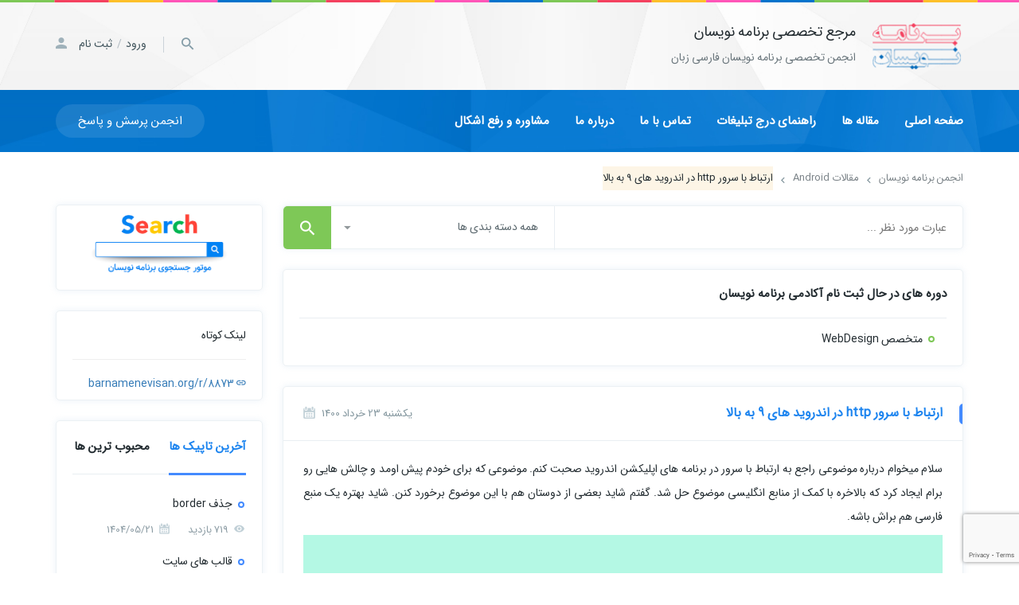

--- FILE ---
content_type: text/html; charset=utf-8
request_url: https://barnamenevisan.org/Articles/Article8873.html
body_size: 13282
content:
<!DOCTYPE html>
<html class="no-js" dir="rtl" lang="fa-IR">
<head>
    <meta charset="UTF-8">
    <title>ارتباط با سرور  http در اندروید های  9 به بالا</title>
    <meta name="googlebot" content="index,follow">
<meta name="robots" content="noodp,noydir">
<meta name="apple-mobile-web-app-capable" content="yes">
<meta http-equiv="X-UA-Compatible" content="IE=edge,chrome=1">
<meta name="viewport" content="width=device-width, initial-scale=1">
    
    <meta name="keywords" content="اندروید 9,کار با http در اندروید 9,مشکل http در اندروید 9 به بالا">
    <meta name="description" content="سلام&#xD;&#xA;میخوام درباره موضوعی راجع به ارتباط با سرور در برنامه های اپلیکشن اندروید صحبت کنم. موضوعی که برای خودم پیش اومد و چالش هایی رو برام ایجاد کرد که بالاخره با کمک  از منابع انگلیسی موضوع حل شد.&#xD;&#xA;گفتم شاید بعضی از دوستان هم با این موضوع برخورد کنن. شاید بهتره یک منبع فارسی هم براش باشه.">
    <meta name="author" content="سهیل">
    <meta http-equiv="refresh" content="43200">
    <meta property="og:title" content="ارتباط با سرور  http در اندروید های  9 به بالا">
    <meta property="og:description" content="سلام&#xD;&#xA;میخوام درباره موضوعی راجع به ارتباط با سرور در برنامه های اپلیکشن اندروید صحبت کنم. موضوعی که برای خودم پیش اومد و چالش هایی رو برام ایجاد کرد که بالاخره با کمک  از منابع انگلیسی موضوع حل شد.&#xD;&#xA;گفتم شاید بعضی از دوستان هم با این موضوع برخورد کنن. شاید بهتره یک منبع فارسی هم براش باشه.">
    <meta property="og:image" content="https://barnamevisan.org//ArticleFiles/ArticleImage/Thumb/6e7454b187154955a675c9c057fc4eab.png">
    <meta property="og:url" content="https://barnamenevisan.org/Articles/Article8873.html">
    <meta property="og:type" content="article" />
    <meta property="og:locale" content="fa_IR" />
    <meta property="twitter:url" content="https://barnamenevisan.org/Articles/Article8873.html">
    <meta property="twitter:title" content="ارتباط با سرور  http در اندروید های  9 به بالا">
    <meta property="twitter:description" content="سلام&#xD;&#xA;میخوام درباره موضوعی راجع به ارتباط با سرور در برنامه های اپلیکشن اندروید صحبت کنم. موضوعی که برای خودم پیش اومد و چالش هایی رو برام ایجاد کرد که بالاخره با کمک  از منابع انگلیسی موضوع حل شد.&#xD;&#xA;گفتم شاید بعضی از دوستان هم با این موضوع برخورد کنن. شاید بهتره یک منبع فارسی هم براش باشه.">
    <meta property="twitter:image" content="https://barnamevisan.org//ArticleFiles/ArticleImage/Thumb/6e7454b187154955a675c9c057fc4eab.png">

    
<link rel="stylesheet" type="text/css" href="/css/site.min.css">
    
    <link rel="stylesheet" type="text/css" href="/css/single.css">

    
    <script src="/js/jquery.min.js"></script>
</head>
<body>
    <script src="/js/modernizr.js"></script>
    <div class="overlay"></div>
    <!-- header -->
<header class="main-header">
    <div class="container">
        <div class="right-col">
            <a href="/" class="logo">
                <img src="/images/logo.png" alt="logo">
            </a>
            <div class="heading">
                <!-- use h1 for Home page and h2 for other pages -->
                <h1> مرجع تخصصی برنامه نویسان </h1>
                <h3> انجمن تخصصی برنامه نویسان فارسی زبان </h3>
            </div>
        </div>
        <div class="left-col">
            <div class="client-layer">
                    <!-- when user is signed out -->
    <div class="logged-out">
        <i class="zmdi zmdi-account"></i>
        <a href="/Login"> ورود </a> /
        <a href="/Register"> ثبت نام </a>
    </div>

            </div>

            <div class="search-button">
                <a href="javascript:void(0)"><i class="zmdi zmdi-search"></i></a>
            </div>
        </div>
        <div class="clearfix"></div>
    </div>
</header>
<!-- /header -->
<!-- main menu -->
<div class="main-menu">
    <div class="container">
        <!-- menu -->
        <nav>
            <span class="responsive-menu"><i class="zmdi zmdi-menu"></i></span>
            <ul>
                <li><a href="/"> صفحه اصلی</a></li>
                <li>
                    <a href="/Articles/All"> مقاله ها </a>
                    
<ul>
        <li><a href="/ArticleGroup/33/ActionScript2">Action Script 3</a></li>
        <li><a href="/ArticleGroup/26/Android">Android</a></li>
        <li><a href="/ArticleGroup/27/AngularJs">AngularJs</a></li>
        <li><a href="/ArticleGroup/4/Asp-Net">ASP.net</a></li>
        <li><a href="/ArticleGroup/37/Asp-Net-Core">Asp.Net Core</a></li>
        <li><a href="/ArticleGroup/5/Asp-Net-MVC">ASP.net MVC</a></li>
        <li><a href="/ArticleGroup/15/C">C</a></li>
        <li><a href="/ArticleGroup/2/Csharp">C#.net</a></li>
        <li><a href="/ArticleGroup/16/Cplusplus">C&#x2B;&#x2B;</a></li>
        <li><a href="/ArticleGroup/14/Delphi">Delphi</a></li>
        <li><a href="/ArticleGroup/25/Html">HTML</a></li>
        <li><a href="/ArticleGroup/17/Java">Java</a></li>
        <li><a href="/ArticleGroup/18/JavaScript">Java Script</a></li>
        <li><a href="/ArticleGroup/19/Jquery">Jquery</a></li>
        <li><a href="/ArticleGroup/22/NetWork">NetWork</a></li>
        <li><a href="/ArticleGroup/32/NodeJs">NodeJs</a></li>
        <li><a href="/ArticleGroup/20/PHP">PHP</a></li>
        <li><a href="/ArticleGroup/35/Python">Python</a></li>
        <li><a href="/ArticleGroup/34/Seo">Seo</a></li>
        <li><a href="/ArticleGroup/11/SharePoint">SharePoint</a></li>
        <li><a href="/ArticleGroup/9/Silver-Light">SilverLight</a></li>
        <li><a href="/ArticleGroup/12/Sql-Server">SQL Server</a></li>
        <li><a href="/ArticleGroup/36/VisualBasic">Visual Basic</a></li>
        <li><a href="/ArticleGroup/31/VisualStudio">VisualStudio</a></li>
        <li><a href="/ArticleGroup/6/WCF">WCF</a></li>
        <li><a href="/ArticleGroup/21/Web-Design">Web Design</a></li>
        <li><a href="/ArticleGroup/23/Windows">Windows</a></li>
        <li><a href="/ArticleGroup/7/WPF">WPF</a></li>
        <li><a href="/ArticleGroup/29/Xamarin">Xamarin</a></li>
        <li><a href="/ArticleGroup/28/Barnamenevisan">برنامه نویسان</a></li>
        <li><a href="/ArticleGroup/38/Graphic">گرافیک و فتوشاپ</a></li>
</ul>
                </li>
                        <li><a href="/Page/Advertisement"> راهنمای درج تبلیغات </a></li>
                <li><a href="/ContactUs"> تماس با ما </a></li>
                <li><a href="/AboutUs"> درباره ما </a></li>
                <li><a href="https://barnamenevisan.info/Advisers"> مشاوره و رفع اشکال </a></li>
            </ul>
        </nav>
        <!-- /menu -->
        <!-- submit question -->
        <a class="submit-question" href="/Forum"> انجمن پرسش و پاسخ </a>
        <!-- /submit question -->
    </div>
</div>
<!-- /main menu -->
<!-- fixed-menu -->
<div class="fixed-menu">
    <div class="inner">
        <a href="javascript:void(0)" class="close-menu"><i class="zmdi zmdi-close"></i></a>
        <form method="get" action="/Articles/All">
            <input type="text" name="title" placeholder=" جستجو کنید ...">
            <button><i class="zmdi zmdi-search"></i></button>
        </form>
        <nav>
            <ul>
                <li><a href="https://barnamenevisan.info"> دوره های آموزشی </a></li>
                <li>
                    <a href="/Article"> مقاله ها </a>
                    
<ul>
        <li><a href="/ArticleGroup/33/ActionScript2">Action Script 3</a></li>
        <li><a href="/ArticleGroup/26/Android">Android</a></li>
        <li><a href="/ArticleGroup/27/AngularJs">AngularJs</a></li>
        <li><a href="/ArticleGroup/4/Asp-Net">ASP.net</a></li>
        <li><a href="/ArticleGroup/37/Asp-Net-Core">Asp.Net Core</a></li>
        <li><a href="/ArticleGroup/5/Asp-Net-MVC">ASP.net MVC</a></li>
        <li><a href="/ArticleGroup/15/C">C</a></li>
        <li><a href="/ArticleGroup/2/Csharp">C#.net</a></li>
        <li><a href="/ArticleGroup/16/Cplusplus">C&#x2B;&#x2B;</a></li>
        <li><a href="/ArticleGroup/14/Delphi">Delphi</a></li>
        <li><a href="/ArticleGroup/25/Html">HTML</a></li>
        <li><a href="/ArticleGroup/17/Java">Java</a></li>
        <li><a href="/ArticleGroup/18/JavaScript">Java Script</a></li>
        <li><a href="/ArticleGroup/19/Jquery">Jquery</a></li>
        <li><a href="/ArticleGroup/22/NetWork">NetWork</a></li>
        <li><a href="/ArticleGroup/32/NodeJs">NodeJs</a></li>
        <li><a href="/ArticleGroup/20/PHP">PHP</a></li>
        <li><a href="/ArticleGroup/35/Python">Python</a></li>
        <li><a href="/ArticleGroup/34/Seo">Seo</a></li>
        <li><a href="/ArticleGroup/11/SharePoint">SharePoint</a></li>
        <li><a href="/ArticleGroup/9/Silver-Light">SilverLight</a></li>
        <li><a href="/ArticleGroup/12/Sql-Server">SQL Server</a></li>
        <li><a href="/ArticleGroup/36/VisualBasic">Visual Basic</a></li>
        <li><a href="/ArticleGroup/31/VisualStudio">VisualStudio</a></li>
        <li><a href="/ArticleGroup/6/WCF">WCF</a></li>
        <li><a href="/ArticleGroup/21/Web-Design">Web Design</a></li>
        <li><a href="/ArticleGroup/23/Windows">Windows</a></li>
        <li><a href="/ArticleGroup/7/WPF">WPF</a></li>
        <li><a href="/ArticleGroup/29/Xamarin">Xamarin</a></li>
        <li><a href="/ArticleGroup/28/Barnamenevisan">برنامه نویسان</a></li>
        <li><a href="/ArticleGroup/38/Graphic">گرافیک و فتوشاپ</a></li>
</ul>
                </li>
                <li><a href="https://toplearn.com"> ویدیوها </a></li>
                <li><a href="/Forum"> پرسش و پاسخ </a></li>
                <li><a href="https://themeshop.ir"> قالب سایت </a></li>
                <li><a href="/ContactUs"> تماس با ما </a></li>
                <li><a href="https://barnamenevisan.info/Advisers"> مشاوره و رفع اشکال </a></li>
            </ul>
        </nav>
    </div>
</div>
<!-- /fixed-menu -->
    <!-- search -->
    <div class="search-layer">
        <div class="sublayer">
            <form method="get" action="/Articles/All">
                <input type="text" name="title" placeholder=" جستجو کنید ...">
                <button><i class="zmdi zmdi-search"></i></button>
            </form>
        </div>
    </div>
    



<div class="breadcrumb">
    <div class="container">
        <ul itemtype="http://schema.org/BreadcrumbList">
            <li itemtype="http://schema.org/ListItem" itemscope="" itemprop="itemListElement"><a href="/" itemprop="item"><span itemprop="name"> انجمن برنامه نویسان </span></a></li>
                <li itemtype="http://schema.org/ListItem" itemscope="" itemprop="itemListElement"><a href="/ArticleGroup/26/Android" itemprop="item"><span itemprop="name"> مقالات Android </span></a></li>
            <li itemtype="http://schema.org/ListItem" itemscope="" itemprop="itemListElement"><a href="" itemprop="item" class="current"><span itemprop="name"> ارتباط با سرور  http در اندروید های  9 به بالا </span></a></li>
        </ul>
    </div>
</div>

<div class="main-content">
    <div class="container">
        <!-- right -->
        <div class="right-content">
            <div class="theiaStickySidebar">
                <!-- search -->
<div class="search-box">
    <form method="get" class="shadow-style" action="/Articles/All">
        <input type="text" value="" name="title" placeholder="عبارت مورد نظر ...">
        <div class="select-category">
                <span class="title">همه دسته بندی ها</span>
            <div class="sublayer">
                <div class="inner">
                        <ul>
                            <li>
                                <input type="radio" value="0" name="categoryId" id="s-category-0">
                                <label for="s-category-0">همه دسته بندی ها</label>
                            </li>
                                <li>
                                    <input type="radio" name="categoryId" value="33" id="s-category-33" >
                                    <label for="s-category-33">Action Script 3</label>
                                </li>
                                <li>
                                    <input type="radio" name="categoryId" value="26" id="s-category-26" >
                                    <label for="s-category-26">Android</label>
                                </li>
                                <li>
                                    <input type="radio" name="categoryId" value="27" id="s-category-27" >
                                    <label for="s-category-27">AngularJs</label>
                                </li>
                                <li>
                                    <input type="radio" name="categoryId" value="4" id="s-category-4" >
                                    <label for="s-category-4">ASP.net</label>
                                </li>
                                <li>
                                    <input type="radio" name="categoryId" value="37" id="s-category-37" >
                                    <label for="s-category-37">Asp.Net Core</label>
                                </li>
                                <li>
                                    <input type="radio" name="categoryId" value="5" id="s-category-5" >
                                    <label for="s-category-5">ASP.net MVC</label>
                                </li>
                                <li>
                                    <input type="radio" name="categoryId" value="15" id="s-category-15" >
                                    <label for="s-category-15">C</label>
                                </li>
                                <li>
                                    <input type="radio" name="categoryId" value="2" id="s-category-2" >
                                    <label for="s-category-2">C#.net</label>
                                </li>
                                <li>
                                    <input type="radio" name="categoryId" value="16" id="s-category-16" >
                                    <label for="s-category-16">C&#x2B;&#x2B;</label>
                                </li>
                                <li>
                                    <input type="radio" name="categoryId" value="14" id="s-category-14" >
                                    <label for="s-category-14">Delphi</label>
                                </li>
                                <li>
                                    <input type="radio" name="categoryId" value="25" id="s-category-25" >
                                    <label for="s-category-25">HTML</label>
                                </li>
                                <li>
                                    <input type="radio" name="categoryId" value="17" id="s-category-17" >
                                    <label for="s-category-17">Java</label>
                                </li>
                                <li>
                                    <input type="radio" name="categoryId" value="18" id="s-category-18" >
                                    <label for="s-category-18">Java Script</label>
                                </li>
                                <li>
                                    <input type="radio" name="categoryId" value="19" id="s-category-19" >
                                    <label for="s-category-19">Jquery</label>
                                </li>
                                <li>
                                    <input type="radio" name="categoryId" value="22" id="s-category-22" >
                                    <label for="s-category-22">NetWork</label>
                                </li>
                                <li>
                                    <input type="radio" name="categoryId" value="32" id="s-category-32" >
                                    <label for="s-category-32">NodeJs</label>
                                </li>
                                <li>
                                    <input type="radio" name="categoryId" value="20" id="s-category-20" >
                                    <label for="s-category-20">PHP</label>
                                </li>
                                <li>
                                    <input type="radio" name="categoryId" value="35" id="s-category-35" >
                                    <label for="s-category-35">Python</label>
                                </li>
                                <li>
                                    <input type="radio" name="categoryId" value="34" id="s-category-34" >
                                    <label for="s-category-34">Seo</label>
                                </li>
                                <li>
                                    <input type="radio" name="categoryId" value="11" id="s-category-11" >
                                    <label for="s-category-11">SharePoint</label>
                                </li>
                                <li>
                                    <input type="radio" name="categoryId" value="9" id="s-category-9" >
                                    <label for="s-category-9">SilverLight</label>
                                </li>
                                <li>
                                    <input type="radio" name="categoryId" value="12" id="s-category-12" >
                                    <label for="s-category-12">SQL Server</label>
                                </li>
                                <li>
                                    <input type="radio" name="categoryId" value="36" id="s-category-36" >
                                    <label for="s-category-36">Visual Basic</label>
                                </li>
                                <li>
                                    <input type="radio" name="categoryId" value="31" id="s-category-31" >
                                    <label for="s-category-31">VisualStudio</label>
                                </li>
                                <li>
                                    <input type="radio" name="categoryId" value="6" id="s-category-6" >
                                    <label for="s-category-6">WCF</label>
                                </li>
                                <li>
                                    <input type="radio" name="categoryId" value="21" id="s-category-21" >
                                    <label for="s-category-21">Web Design</label>
                                </li>
                                <li>
                                    <input type="radio" name="categoryId" value="23" id="s-category-23" >
                                    <label for="s-category-23">Windows</label>
                                </li>
                                <li>
                                    <input type="radio" name="categoryId" value="7" id="s-category-7" >
                                    <label for="s-category-7">WPF</label>
                                </li>
                                <li>
                                    <input type="radio" name="categoryId" value="29" id="s-category-29" >
                                    <label for="s-category-29">Xamarin</label>
                                </li>
                                <li>
                                    <input type="radio" name="categoryId" value="28" id="s-category-28" >
                                    <label for="s-category-28">برنامه نویسان</label>
                                </li>
                                <li>
                                    <input type="radio" name="categoryId" value="38" id="s-category-38" >
                                    <label for="s-category-38">گرافیک و فتوشاپ</label>
                                </li>
                        </ul>
                </div>
            </div>
        </div>
        <button><i class="zmdi zmdi-search"></i></button>
    </form>
</div>
<!-- /search -->
                    <section class="barnamenevisan-courses-layer shadow-style header-courses-link">
        <header><h2> دوره های در حال ثبت نام آکادمی برنامه نویسان</h2></header>
        <div class="inner">
            <ul>
                    <li class="col-md-6"><a href="https://barnamenevisan.info/Course176/متخصص-WebDesign" target="_blank" title="متخصص WebDesign">متخصص WebDesign </a></li>
            </ul>
            <div class="clearfix"></div>
        </div>
    </section>

                

                <!-- reportage -->
                <!-- /reportage -->
                <!-- article content -->
                <section class="article-content-layer shadow-style">
                    <header>
                        <h1><a href=""> ارتباط با سرور  http در اندروید های  9 به بالا </a></h1> <span>یکشنبه 23 خرداد 1400 <i class="icon-calendar"></i> </span>
                    </header>
                    <!-- content -->
                    <article>
                        <p>
                            سلام&#xD;&#xA;میخوام درباره موضوعی راجع به ارتباط با سرور در برنامه های اپلیکشن اندروید صحبت کنم. موضوعی که برای خودم پیش اومد و چالش هایی رو برام ایجاد کرد که بالاخره با کمک  از منابع انگلیسی موضوع حل شد.&#xD;&#xA;گفتم شاید بعضی از دوستان هم با این موضوع برخورد کنن. شاید بهتره یک منبع فارسی هم براش باشه.
                        </p>
                            <img src="/ArticleFiles/ArticleImage/Image/6e7454b187154955a675c9c057fc4eab.png" title="ارتباط با سرور  http در اندروید های  9 به بالا" alt="ارتباط با سرور  http در اندروید های  9 به بالا" style="width: 100%" />

                        <p>ارتباط با سرور &nbsp;http در اندروید های پایین تر از ورژن 9 مشکلی ایجاد نمی کنه. ولی در اندروید های ورژن های بالاتر از 8 موضوع امنیت سرور در درجه اول قرار گرفته و اندروید 9 به بالا سرورهای http رو پشتیبانی نمی کنه و اندروید9 اجازه ارسال و دریافت اطلاعات با سرور &nbsp;http رو نمی ده</p><p>این موضوع به جهت امنیت ارتباطات آپ با دنیای خارج از آپ برنامه ریزی شده.</p><p>حالا بریم سر اصل مطلب</p><p>برای اینکه آپ ما بتونه با سروری که http هست ارتباط برقرار کنه باید ادرس دامنه سرور رو به لیست سفید در آپ اضافه کنیم و به آپ بگیم این دامنه جزو دامنه های امن هست تا اندروید اجازه ارتباط باهاشو بده.</p><p>ابتدا باید یک فایل xml در دایرکتوری <span style="color:rgb(36,39,41);">res/xml/network_security_config.xml</span> &nbsp;ایجاد کنید و کد زیر رو داخلش بنویسید:</p><pre><code class="language-plaintext">&lt;?xml version="1.0" encoding="utf-8"?&gt;
&lt;network-security-config&gt;
    &lt;domain-config cleartextTrafficPermitted="true"&gt;
        &lt;domain includeSubdomains="true"&gt;DomainName.com&lt;/domain&gt;
    &lt;/domain-config&gt;
&lt;/network-security-config&gt;</code></pre><p>توجه:</p><p>در قسمت DomainName.com آدرس سرورتون رو جایگزین کنید</p><p>سپس در فایل منیفست آپ تون در تگ application کد زیر رو اضافه کنید. یعنی اینجوری</p><p>&nbsp;</p><pre><code class="language-plaintext">&lt;application
android:networkSecurityConfig="@xml/network_security_config"
android:usesCleartextTraffic="true"</code></pre><p>برنامه رو با sync کنید و برای دیباگ از اندروید 9 به بالا استفاده و اجرا کنید</p><p>موفق باشید</p>

                    </article>
                    <!-- detail -->
                    <div class="detail-layer">
                        <div class="author-layer">
                            <a class="img-layer" href="/Profile/3819"><img src="/Images/UserAvatar/Thumb/e802dba7676c4fa8917d5d3e12c20d64.jpg"></a>
                            <h2><a href="/Profile/3819"> سهیل <i class="zmdi zmdi-more"></i></a></h2>
                            <span> نویسنده 2 مقاله در برنامه نویسان </span>
                        </div>
                        <div class="left-col">
                            <ul>
                                    <li><a href="/ArticleGroup/26/Android"> <i class="icon-folder"></i> Android</a></li>
                                <li title="2268 بازدید از این مقاله"><span> <i class="icon-eye"></i> 2k بازدید </span></li>
                                <li><span> <i class="icon-favorite"></i> 1 تشکر</span></li>
                            </ul>
                        </div>
                    </div>
                    <!-- /detail -->
                    <!-- sharing -->
                    <div class="sharing-layer">
                        <a onclick="likeArticle(8873)" class="button-st green cursor-pointer"> تشکر میکنم </a>
                        <div class="sharing-item">
                            <a href="https://www.facebook.com/sharer/sharer.php?u=https://barnamenevisan.org/Articles/Article8873.html"><i class="icon-facebook"></i></a>
                            <a href="https://twitter.com/share?url=https://barnamenevisan.org/Articles/Article8873.html"><i class="icon-twitter"></i></a>
                            <a href="https://plus.google.com/share?url=https://barnamenevisan.org/Articles/Article8873.html"><i class="icon-google"></i></a>
                            <a href="https://www.linkedin.com/shareArticle?mini=true&amp;url=https://barnamenevisan.org/Articles/Article8873.html"><i class="icon-linkedin"></i></a>
                            <a href="https://telegram.me/share/url?url=https://barnamenevisan.org/Articles/Article8873.html"><i class="icon-telegram"></i></a>
                        </div>
                    </div>
                    <!-- /sharing -->
                </section>
                <!-- /article content -->


                <div class="thanked-article-layer shadow-style">

                    <p> کاربرانی که از نویسنده این مقاله تشکر کرده اند </p>
                    <div class="users-who-thanked" id="thankful-users">
                                <a href="/Profile/68602/Pranses2011">Pranses2011</a>
                    </div>
                </div>

                <!-- alert -->
                <div class="alert-message">
                    <p> در صورتی که در رابطه با این مقاله سوالی دارید، در <a href="/Forum">تاپیک های انجمن</a> مطرح کنید </p>
                </div>
                <!-- /alert -->
                    <div class="tags-layer shadow-style">
                            <a href="/Tag/%D8%A7%D9%86%D8%AF%D8%B1%D9%88%DB%8C%D8%AF-9">اندروید 9</a>
                            <a href="/Tag/%DA%A9%D8%A7%D8%B1-%D8%A8%D8%A7-http-%D8%AF%D8%B1-%D8%A7%D9%86%D8%AF%D8%B1%D9%88%DB%8C%D8%AF-9">کار با http در اندروید 9</a>
                            <a href="/Tag/%D9%85%D8%B4%DA%A9%D9%84-http-%D8%AF%D8%B1-%D8%A7%D9%86%D8%AF%D8%B1%D9%88%DB%8C%D8%AF-9-%D8%A8%D9%87-%D8%A8%D8%A7%D9%84%D8%A7">مشکل http در اندروید 9 به بالا</a>
                    </div>
                    <section class="user-comments-layer shadow-style" id="articleComment">
                        <header>
                            <h3> <i class="zmdi zmdi-comments"></i> نظرات کاربران </h3>
                        </header>
                        <div class="comment-inner-layer">
                                    <div class="alert alert-warning">
                                        <p>
                                            برای درج نظر باید وارد سایت شوید
                                            <br />
                                            <br />
                                        </p>
                                    </div>
                            <div class="comments-list" id="comments-list" comments-list="8873">

                            </div>
                        </div>
                    </section>
            </div>
        </div>
        <!-- /right -->
        <!-- left -->
        <div class="left-sidebar">
            <aside class="theiaStickySidebar">
                

                <div class="tabs-layer shadow-style">
                    <a target="_blank" href="https://barnamenevis.ir" class="banner-layer margin-bottom-0"><img src="/images/search.png"></a>
                </div>
                <div class="tabs-layer shadow-style">
                    <br />
                    <p>لینک کوتاه</p>
                    <hr />
                    <p>
                        <a onclick="copyToClipboard('https://barnamenevisan.org/r/' + 8873)" class="cursor-pointer"> <i class="zmdi zmdi-link"></i> barnamenevisan.org/r/8873</a>
                    </p>
                </div>

                

                    <!-- tab layer -->
<div class="tabs-layer shadow-style">
    <ul class="tabs-title">
        <li><a href="javascript:void(0)" id="most-view-aticles" class="active"> آخرین تاپیک ها </a></li>
        <li><a href="javascript:void(0)" id="popular-aticles"> محبوب ترین ها </a></li>
    </ul>
    <div class="tabs-content-layer">
            <!-- most view -->
            <div class="most-view-aticles active">
                <ul>
                        <li>
                            <h2><a href="/Forums/Post22083.html"> جذف border </a></h2>
                            <span> <i class="icon-eye"></i> 719 بازدید </span>
                            <span> <i class="icon-calendar"></i> 1404/05/21</span>
                        </li>
                        <li>
                            <h2><a href="/Forums/Post22081.html"> قالب های سایت </a></h2>
                            <span> <i class="icon-eye"></i> 1059 بازدید </span>
                            <span> <i class="icon-calendar"></i> 1404/04/31</span>
                        </li>
                        <li>
                            <h2><a href="/Forums/Post22079.html"> استفاده از nfc در b4a </a></h2>
                            <span> <i class="icon-eye"></i> 1832 بازدید </span>
                            <span> <i class="icon-calendar"></i> 1404/04/13</span>
                        </li>
                        <li>
                            <h2><a href="/Forums/Post22076.html"> تبدیل برنامه به تحت شبکه </a></h2>
                            <span> <i class="icon-eye"></i> 751 بازدید </span>
                            <span> <i class="icon-calendar"></i> 1404/03/03</span>
                        </li>
                        <li>
                            <h2><a href="/Forums/Post22075.html"> لاگین کاربر </a></h2>
                            <span> <i class="icon-eye"></i> 999 بازدید </span>
                            <span> <i class="icon-calendar"></i> 1404/02/24</span>
                        </li>
                        <li>
                            <h2><a href="/Forums/Post22074.html"> راهنمایی در مورد ایجاد جدول </a></h2>
                            <span> <i class="icon-eye"></i> 1162 بازدید </span>
                            <span> <i class="icon-calendar"></i> 1404/02/23</span>
                        </li>
                        <li>
                            <h2><a href="/Forums/Post22073.html"> ثبت فاکتور </a></h2>
                            <span> <i class="icon-eye"></i> 819 بازدید </span>
                            <span> <i class="icon-calendar"></i> 1404/02/23</span>
                        </li>
                        <li>
                            <h2><a href="/Forums/Post22071.html"> سفارش اپلیکیشن(اندروید)  </a></h2>
                            <span> <i class="icon-eye"></i> 1282 بازدید </span>
                            <span> <i class="icon-calendar"></i> 1404/02/22</span>
                        </li>
                        <li>
                            <h2><a href="/Forums/Post22070.html"> چرا پست&#x200C;ها قابلیت ویرایش ندارند؟ </a></h2>
                            <span> <i class="icon-eye"></i> 1320 بازدید </span>
                            <span> <i class="icon-calendar"></i> 1404/02/19</span>
                        </li>
                        <li>
                            <h2><a href="/Forums/Post22069.html"> تبدیل متن به گفتار فارسی در c# </a></h2>
                            <span> <i class="icon-eye"></i> 2501 بازدید </span>
                            <span> <i class="icon-calendar"></i> 1404/01/26</span>
                        </li>
                </ul>
            </div>
            <!--/most view -->
            <!-- popular -->
            <div class="popular-aticles">
                <ul>
                        <li>
                            <h2><a href="/Articles/Article2467.html"> کتاب آموزش فارسی برنامه نویسی اندروید از مبتدی تا پیشرفته </a></h2>
                            <span> <i class="icon-favorite"></i> 151 پسند </span>
                            <span> <i class="icon-calendar"></i> 1393/07/26</span>
                        </li>
                        <li>
                            <h2><a href="/Articles/Article2522.html"> کتاب فارسی آموزش بوت استرپ 3  (BootStrap) </a></h2>
                            <span> <i class="icon-favorite"></i> 145 پسند </span>
                            <span> <i class="icon-calendar"></i> 1393/09/03</span>
                        </li>
                        <li>
                            <h2><a href="/Articles/Article3513.html"> آموزش ایجاد و مدیریت ربات در تلگرام با زبان سی شارپ </a></h2>
                            <span> <i class="icon-favorite"></i> 133 پسند </span>
                            <span> <i class="icon-calendar"></i> 1394/06/03</span>
                        </li>
                        <li>
                            <h2><a href="/Articles/Article5438.html"> دانلود کتاب آموزش برنامه نویسی پیشرفته سی شارپ به زبان فارسی </a></h2>
                            <span> <i class="icon-favorite"></i> 126 پسند </span>
                            <span> <i class="icon-calendar"></i> 1395/07/23</span>
                        </li>
                        <li>
                            <h2><a href="/Articles/Article2517.html"> سورس کد انجمن  با استفاده از Asp.net 4.5 - Entity FrmaeWork - Asp.net Web Api - Asp.net Identity-Kendo ui </a></h2>
                            <span> <i class="icon-favorite"></i> 124 پسند </span>
                            <span> <i class="icon-calendar"></i> 1393/09/02</span>
                        </li>
                        <li>
                            <h2><a href="/Articles/Article5377.html"> کتاب آموزش ASP.Net MVC 5 به زبان فارسی </a></h2>
                            <span> <i class="icon-favorite"></i> 113 پسند </span>
                            <span> <i class="icon-calendar"></i> 1395/07/01</span>
                        </li>
                        <li>
                            <h2><a href="/Articles/Article2443.html"> آموزش MVC به زبان فارسی (نوشته شده توسط آقای وحید نصیری) </a></h2>
                            <span> <i class="icon-favorite"></i> 112 پسند </span>
                            <span> <i class="icon-calendar"></i> 1393/07/09</span>
                        </li>
                        <li>
                            <h2><a href="/Articles/Article2136.html"> دانلود نرم افزار مدیریت داروخانه &#x2B; سورس &#x2B; بانک </a></h2>
                            <span> <i class="icon-favorite"></i> 109 پسند </span>
                            <span> <i class="icon-calendar"></i> 1392/07/22</span>
                        </li>
                        <li>
                            <h2><a href="/Articles/Article5155.html"> کتاب آموزش کامل برنامه نویسی اندروید به زبان فارسی </a></h2>
                            <span> <i class="icon-favorite"></i> 99 پسند </span>
                            <span> <i class="icon-calendar"></i> 1395/04/27</span>
                        </li>
                        <li>
                            <h2><a href="/Articles/Article2415.html"> سورس پروژه مدیریت داروخانه به زبان سی شارپ </a></h2>
                            <span> <i class="icon-favorite"></i> 96 پسند </span>
                            <span> <i class="icon-calendar"></i> 1393/06/31</span>
                        </li>
                </ul>
            </div>
            <!-- /popular -->
    </div>
</div>
<!-- /tab layer -->
                
                

            </aside>
        </div>
        <!-- /left -->
        <div class="clearfix"></div>
    </div>
</div>



<div class="container">
    

</div>


    <!-- Consultant -->
<div class="consultant-layer">
    <div class="container">
        <div class="row">
            <div class="col-md-8 col-sm-12 col-xs-12">
                <h2> اگر نیاز به یک مشاور در زمینه طراحی سایت ، برنامه نویسی و بازاریابی الکترونیکی دارید </h2>
                <p> با ما تماس بگیرید تا در این مسیر همراهتان باشیم :) </p>
            </div>
            <div class="col-md-4 col-sm-12 col-xs-12">
                <a target="_blank" href="https://barnamenevisan.co" class="button-st green radius"> درخواست پروژه </a>
            </div>
        </div>
    </div>
</div>
<!-- /Consultant -->
    <!-- footer -->
<footer>
    <div class="container">
        <div class="row">
            <div class="col-lg-8 col-md-7 col-sm-12 col-xs-12">
                <div class="links-col">
                    <ul>
                                <li><a href="/Page/Advertisement"> راهنمای درج تبلیغات </a></li>


                    </ul>
                </div>
            </div>
            <div class="col-lg-4 col-md-5 col-sm-12 col-xs-12">
                <div class="contact-layer">
                    <ul>
                            <li><i class="zmdi zmdi-pin"></i> خیابان شریعتی - خیابان ملک - بن بست ایرانیاد - پلاک 1 </li>
                            <li><i class="zmdi zmdi-phone-in-talk"></i> تلفن تماس : 02188455865 - 02191303737 </li>
                    </ul>
                </div>
            </div>
        </div>
    </div>
    <div class="copyright">
        <div class="container">
            <ul>
                <li><a href="https://getwork.ir" target="_blank">گت ورک </a></li>
                <li><a href="https://toplearn.com" target="_blank">تاپلرن</a></li>
                <li><a href="/ContactUs">تماس با ما</a></li>
                <li><a href="/AboutUs">درباره ما</a></li>
            </ul>
            <p>کلیه حقوق مادی و معنوی برای مجموعه برنامه نویسان محفوظ می باشد . هر گونه کپی برداری از محتوای آموزشی با ذکر منبع مجاز می باشد.</p>
        </div>
    </div>
</footer>
<!-- /footer -->

    <script src="https://cdn.jsdelivr.net/npm/sweetalert2@7/dist/sweetalert2.all.min.js"></script>
<script src="/js/site.min.js"></script>


    
    <script src="/highlight/highlight.pack.js"></script>
    <script src="https://cdn.jsdelivr.net/npm/highlightjs-line-numbers.js@2.8.0/dist/highlightjs-line-numbers.min.js"></script>
    <script src="https://www.google.com/recaptcha/api.js?render=6LfANv8ZAAAAANJUfbb6ePKFRZ4m8LkuzYd1JltE"></script>
<script>
    grecaptcha.ready(function() {
        window.grecaptcha.execute('6LfANv8ZAAAAANJUfbb6ePKFRZ4m8LkuzYd1JltE', { action: 'home' }).then(function (token) {
            $("#captchaInput").val(token);
        });
    });
</script>


    


    <!-- Global site tag (gtag.js) - Google Analytics -->
    <script async src="https://www.googletagmanager.com/gtag/js?id=G-47HL4HXZ63"></script>
    <script>

        window.dataLayer = window.dataLayer || [];
        function gtag(){dataLayer.push(arguments);}
        gtag('js', new Date());

        gtag('config', 'G-47HL4HXZ63');
    </script>
</body>
</html>


--- FILE ---
content_type: text/html; charset=utf-8
request_url: https://barnamenevisan.org/Articles/GetArticleComments/8873
body_size: -53
content:

    <div class="alert alert-warning">
        <p>
            هیچ نظری درج نشده است
        </p>
    </div>


--- FILE ---
content_type: text/html; charset=utf-8
request_url: https://www.google.com/recaptcha/api2/anchor?ar=1&k=6LfANv8ZAAAAANJUfbb6ePKFRZ4m8LkuzYd1JltE&co=aHR0cHM6Ly9iYXJuYW1lbmV2aXNhbi5vcmc6NDQz&hl=en&v=naPR4A6FAh-yZLuCX253WaZq&size=invisible&anchor-ms=20000&execute-ms=15000&cb=vpngkq8wara6
body_size: 45247
content:
<!DOCTYPE HTML><html dir="ltr" lang="en"><head><meta http-equiv="Content-Type" content="text/html; charset=UTF-8">
<meta http-equiv="X-UA-Compatible" content="IE=edge">
<title>reCAPTCHA</title>
<style type="text/css">
/* cyrillic-ext */
@font-face {
  font-family: 'Roboto';
  font-style: normal;
  font-weight: 400;
  src: url(//fonts.gstatic.com/s/roboto/v18/KFOmCnqEu92Fr1Mu72xKKTU1Kvnz.woff2) format('woff2');
  unicode-range: U+0460-052F, U+1C80-1C8A, U+20B4, U+2DE0-2DFF, U+A640-A69F, U+FE2E-FE2F;
}
/* cyrillic */
@font-face {
  font-family: 'Roboto';
  font-style: normal;
  font-weight: 400;
  src: url(//fonts.gstatic.com/s/roboto/v18/KFOmCnqEu92Fr1Mu5mxKKTU1Kvnz.woff2) format('woff2');
  unicode-range: U+0301, U+0400-045F, U+0490-0491, U+04B0-04B1, U+2116;
}
/* greek-ext */
@font-face {
  font-family: 'Roboto';
  font-style: normal;
  font-weight: 400;
  src: url(//fonts.gstatic.com/s/roboto/v18/KFOmCnqEu92Fr1Mu7mxKKTU1Kvnz.woff2) format('woff2');
  unicode-range: U+1F00-1FFF;
}
/* greek */
@font-face {
  font-family: 'Roboto';
  font-style: normal;
  font-weight: 400;
  src: url(//fonts.gstatic.com/s/roboto/v18/KFOmCnqEu92Fr1Mu4WxKKTU1Kvnz.woff2) format('woff2');
  unicode-range: U+0370-0377, U+037A-037F, U+0384-038A, U+038C, U+038E-03A1, U+03A3-03FF;
}
/* vietnamese */
@font-face {
  font-family: 'Roboto';
  font-style: normal;
  font-weight: 400;
  src: url(//fonts.gstatic.com/s/roboto/v18/KFOmCnqEu92Fr1Mu7WxKKTU1Kvnz.woff2) format('woff2');
  unicode-range: U+0102-0103, U+0110-0111, U+0128-0129, U+0168-0169, U+01A0-01A1, U+01AF-01B0, U+0300-0301, U+0303-0304, U+0308-0309, U+0323, U+0329, U+1EA0-1EF9, U+20AB;
}
/* latin-ext */
@font-face {
  font-family: 'Roboto';
  font-style: normal;
  font-weight: 400;
  src: url(//fonts.gstatic.com/s/roboto/v18/KFOmCnqEu92Fr1Mu7GxKKTU1Kvnz.woff2) format('woff2');
  unicode-range: U+0100-02BA, U+02BD-02C5, U+02C7-02CC, U+02CE-02D7, U+02DD-02FF, U+0304, U+0308, U+0329, U+1D00-1DBF, U+1E00-1E9F, U+1EF2-1EFF, U+2020, U+20A0-20AB, U+20AD-20C0, U+2113, U+2C60-2C7F, U+A720-A7FF;
}
/* latin */
@font-face {
  font-family: 'Roboto';
  font-style: normal;
  font-weight: 400;
  src: url(//fonts.gstatic.com/s/roboto/v18/KFOmCnqEu92Fr1Mu4mxKKTU1Kg.woff2) format('woff2');
  unicode-range: U+0000-00FF, U+0131, U+0152-0153, U+02BB-02BC, U+02C6, U+02DA, U+02DC, U+0304, U+0308, U+0329, U+2000-206F, U+20AC, U+2122, U+2191, U+2193, U+2212, U+2215, U+FEFF, U+FFFD;
}
/* cyrillic-ext */
@font-face {
  font-family: 'Roboto';
  font-style: normal;
  font-weight: 500;
  src: url(//fonts.gstatic.com/s/roboto/v18/KFOlCnqEu92Fr1MmEU9fCRc4AMP6lbBP.woff2) format('woff2');
  unicode-range: U+0460-052F, U+1C80-1C8A, U+20B4, U+2DE0-2DFF, U+A640-A69F, U+FE2E-FE2F;
}
/* cyrillic */
@font-face {
  font-family: 'Roboto';
  font-style: normal;
  font-weight: 500;
  src: url(//fonts.gstatic.com/s/roboto/v18/KFOlCnqEu92Fr1MmEU9fABc4AMP6lbBP.woff2) format('woff2');
  unicode-range: U+0301, U+0400-045F, U+0490-0491, U+04B0-04B1, U+2116;
}
/* greek-ext */
@font-face {
  font-family: 'Roboto';
  font-style: normal;
  font-weight: 500;
  src: url(//fonts.gstatic.com/s/roboto/v18/KFOlCnqEu92Fr1MmEU9fCBc4AMP6lbBP.woff2) format('woff2');
  unicode-range: U+1F00-1FFF;
}
/* greek */
@font-face {
  font-family: 'Roboto';
  font-style: normal;
  font-weight: 500;
  src: url(//fonts.gstatic.com/s/roboto/v18/KFOlCnqEu92Fr1MmEU9fBxc4AMP6lbBP.woff2) format('woff2');
  unicode-range: U+0370-0377, U+037A-037F, U+0384-038A, U+038C, U+038E-03A1, U+03A3-03FF;
}
/* vietnamese */
@font-face {
  font-family: 'Roboto';
  font-style: normal;
  font-weight: 500;
  src: url(//fonts.gstatic.com/s/roboto/v18/KFOlCnqEu92Fr1MmEU9fCxc4AMP6lbBP.woff2) format('woff2');
  unicode-range: U+0102-0103, U+0110-0111, U+0128-0129, U+0168-0169, U+01A0-01A1, U+01AF-01B0, U+0300-0301, U+0303-0304, U+0308-0309, U+0323, U+0329, U+1EA0-1EF9, U+20AB;
}
/* latin-ext */
@font-face {
  font-family: 'Roboto';
  font-style: normal;
  font-weight: 500;
  src: url(//fonts.gstatic.com/s/roboto/v18/KFOlCnqEu92Fr1MmEU9fChc4AMP6lbBP.woff2) format('woff2');
  unicode-range: U+0100-02BA, U+02BD-02C5, U+02C7-02CC, U+02CE-02D7, U+02DD-02FF, U+0304, U+0308, U+0329, U+1D00-1DBF, U+1E00-1E9F, U+1EF2-1EFF, U+2020, U+20A0-20AB, U+20AD-20C0, U+2113, U+2C60-2C7F, U+A720-A7FF;
}
/* latin */
@font-face {
  font-family: 'Roboto';
  font-style: normal;
  font-weight: 500;
  src: url(//fonts.gstatic.com/s/roboto/v18/KFOlCnqEu92Fr1MmEU9fBBc4AMP6lQ.woff2) format('woff2');
  unicode-range: U+0000-00FF, U+0131, U+0152-0153, U+02BB-02BC, U+02C6, U+02DA, U+02DC, U+0304, U+0308, U+0329, U+2000-206F, U+20AC, U+2122, U+2191, U+2193, U+2212, U+2215, U+FEFF, U+FFFD;
}
/* cyrillic-ext */
@font-face {
  font-family: 'Roboto';
  font-style: normal;
  font-weight: 900;
  src: url(//fonts.gstatic.com/s/roboto/v18/KFOlCnqEu92Fr1MmYUtfCRc4AMP6lbBP.woff2) format('woff2');
  unicode-range: U+0460-052F, U+1C80-1C8A, U+20B4, U+2DE0-2DFF, U+A640-A69F, U+FE2E-FE2F;
}
/* cyrillic */
@font-face {
  font-family: 'Roboto';
  font-style: normal;
  font-weight: 900;
  src: url(//fonts.gstatic.com/s/roboto/v18/KFOlCnqEu92Fr1MmYUtfABc4AMP6lbBP.woff2) format('woff2');
  unicode-range: U+0301, U+0400-045F, U+0490-0491, U+04B0-04B1, U+2116;
}
/* greek-ext */
@font-face {
  font-family: 'Roboto';
  font-style: normal;
  font-weight: 900;
  src: url(//fonts.gstatic.com/s/roboto/v18/KFOlCnqEu92Fr1MmYUtfCBc4AMP6lbBP.woff2) format('woff2');
  unicode-range: U+1F00-1FFF;
}
/* greek */
@font-face {
  font-family: 'Roboto';
  font-style: normal;
  font-weight: 900;
  src: url(//fonts.gstatic.com/s/roboto/v18/KFOlCnqEu92Fr1MmYUtfBxc4AMP6lbBP.woff2) format('woff2');
  unicode-range: U+0370-0377, U+037A-037F, U+0384-038A, U+038C, U+038E-03A1, U+03A3-03FF;
}
/* vietnamese */
@font-face {
  font-family: 'Roboto';
  font-style: normal;
  font-weight: 900;
  src: url(//fonts.gstatic.com/s/roboto/v18/KFOlCnqEu92Fr1MmYUtfCxc4AMP6lbBP.woff2) format('woff2');
  unicode-range: U+0102-0103, U+0110-0111, U+0128-0129, U+0168-0169, U+01A0-01A1, U+01AF-01B0, U+0300-0301, U+0303-0304, U+0308-0309, U+0323, U+0329, U+1EA0-1EF9, U+20AB;
}
/* latin-ext */
@font-face {
  font-family: 'Roboto';
  font-style: normal;
  font-weight: 900;
  src: url(//fonts.gstatic.com/s/roboto/v18/KFOlCnqEu92Fr1MmYUtfChc4AMP6lbBP.woff2) format('woff2');
  unicode-range: U+0100-02BA, U+02BD-02C5, U+02C7-02CC, U+02CE-02D7, U+02DD-02FF, U+0304, U+0308, U+0329, U+1D00-1DBF, U+1E00-1E9F, U+1EF2-1EFF, U+2020, U+20A0-20AB, U+20AD-20C0, U+2113, U+2C60-2C7F, U+A720-A7FF;
}
/* latin */
@font-face {
  font-family: 'Roboto';
  font-style: normal;
  font-weight: 900;
  src: url(//fonts.gstatic.com/s/roboto/v18/KFOlCnqEu92Fr1MmYUtfBBc4AMP6lQ.woff2) format('woff2');
  unicode-range: U+0000-00FF, U+0131, U+0152-0153, U+02BB-02BC, U+02C6, U+02DA, U+02DC, U+0304, U+0308, U+0329, U+2000-206F, U+20AC, U+2122, U+2191, U+2193, U+2212, U+2215, U+FEFF, U+FFFD;
}

</style>
<link rel="stylesheet" type="text/css" href="https://www.gstatic.com/recaptcha/releases/naPR4A6FAh-yZLuCX253WaZq/styles__ltr.css">
<script nonce="SMyU8WJWAnsd-miVO8cr0w" type="text/javascript">window['__recaptcha_api'] = 'https://www.google.com/recaptcha/api2/';</script>
<script type="text/javascript" src="https://www.gstatic.com/recaptcha/releases/naPR4A6FAh-yZLuCX253WaZq/recaptcha__en.js" nonce="SMyU8WJWAnsd-miVO8cr0w">
      
    </script></head>
<body><div id="rc-anchor-alert" class="rc-anchor-alert"></div>
<input type="hidden" id="recaptcha-token" value="[base64]">
<script type="text/javascript" nonce="SMyU8WJWAnsd-miVO8cr0w">
      recaptcha.anchor.Main.init("[\x22ainput\x22,[\x22bgdata\x22,\x22\x22,\[base64]/[base64]/UC5qKyJ+IjoiRToiKStELm1lc3NhZ2UrIjoiK0Quc3RhY2spLnNsaWNlKDAsMjA0OCl9LGx0PWZ1bmN0aW9uKEQsUCl7UC5GLmxlbmd0aD4xMDQ/[base64]/dltQKytdPUY6KEY8MjA0OD92W1ArK109Rj4+NnwxOTI6KChGJjY0NTEyKT09NTUyOTYmJkUrMTxELmxlbmd0aCYmKEQuY2hhckNvZGVBdChFKzEpJjY0NTEyKT09NTYzMjA/[base64]/[base64]/MjU1OlA/NToyKSlyZXR1cm4gZmFsc2U7cmV0dXJuIEYuST0oTSg0NTAsKEQ9KEYuc1k9RSxaKFA/[base64]/[base64]/[base64]/bmV3IGxbSF0oR1swXSk6bj09Mj9uZXcgbFtIXShHWzBdLEdbMV0pOm49PTM/bmV3IGxbSF0oR1swXSxHWzFdLEdbMl0pOm49PTQ/[base64]/[base64]/[base64]/[base64]/[base64]\x22,\[base64]\\u003d\\u003d\x22,\[base64]/[base64]/Dr0VOw58vY8K9GMOBwo3DjWPCnDDClMOsfsO1QA7Cg8Kqwr3CmmMSwoJxw6sBJsKjwqEgWjXCg1YsZAdSQMK+wrvCtSlaQkQfwqDCu8KQXcOYwqrDvXHDqnzCtMOEwr0qWTt7w5c4GsKaIcOCw57DlmIqccK4wo1XYcOGwoXDvh/[base64]/[base64]/[base64]/[base64]/CtcK2MsOGUMKgwrHDuVHDgyhMwr7Ci8O4w6Etwp91w4/ClMObRhDDomB3J2bCnxnCqgzCvRtYADfCksKmBjlUwqrCnW3DisOfIcKxOlRZVsOpfsK8w47CkH/Cr8KePsOMw5HCjMKnw6hsGXPClcKvw5Jxw4nDq8OIOcK9X8Ksw4vDi8OOwpsedMOOSsK/a8Oowokww6ZmZWh1fxfCocKeJWrDiMOJw7hVw4TDlcO0ZELDqHtiwpHCkCwEBFAxJMKNasK7aEl6w4/Dg1Ztw5jCrABZOMKTQxfDoMO0wpAAwq1Ewoonw4/CoMKGwoXDjxHChGhBw7twHcOFdDfCosOva8KxFRjCnVoXw6/CnkrCv8ORw5zCoWV5ECvChcKKw4N+V8OXwohcwrfDqTzDhTYCw4UZwqctwq7DuHYiw6kXacKzfAVnVyTDhsK5bw3CvMOdwptjwpZDw6zCqsOkw4gUc8ORw5I+Uh/[base64]/HMKSwpjDgAsAR8OGwoYBw6bCnGwbZ8O5w7QSwpLDncKww5d2wpwUGwJUw6IEIwLCvcKDwrEPw7XDhgc7wrgzaCNWeFbCuWZJwrvDuMK4RMKtCsONTAzCiMKBw4nDl8O5w7xew5gYYybClGfDlUh3w5bDjiEudHLCrHhLaTEIw4/[base64]/CjsK8ZmTDsxF/TMO3JcOYwpI1w5DDicOvNUV9ZcKTfcOEXcOSw4oTwoHDocOoIcKsFsO/w4wxcxpvw70Ew6lxZxcOAgDCoMKGTULDtsOmwpHCrzTDtMKlwq3Dkh0TfTACw6fDkMK+P0kbwqZFFGYMFQHClCIYwpfCisOaAEI1Z2sLw63CgSnDmz7Cr8K9wo7DpipRwoYzw741csOew4rDoSBFw6QWW0Vgw6xwDcOEJxTDgg84w646w6/CkVZ/Gh1Fw4odBcOQE1xmKsKbccOpP2Fmw6fDucKUwqlJClPCpQHCvUbDl11hOjfCpW3CrMKYZsKdwo0TSGsIw5AyZTPCpAwlXyIOOS94BgISwpxHw5NZw58FGsKdW8OFXX7CgAx/GCzCv8OWworCjcOfwqkmdcOJB2jCsnfDmxJYwoVWf8OTUyszw7UIwoDDh8O7woVXKmI8w4c+Zn/Dl8KoaDAkRXdIZnNLTB53w650wq3CoCojw4gAw6NHwrEcw5Ypw543wqExwoTDnRnCvwFuw5LDqEZHIwYeelw6woYnH1IREUvChMOTw63DqWfDkm7DoD3Cj2UULXs1WcKSwpzDiBBiasOqw5FwwozDgsObw5Juwr9qG8O/W8KafTDCicK2w6RzecKaw5w5wprCgBXCs8OtJRbCn2wEWxLCvsOcasK+w60yw4DCksOuw7XCqMO3FcODwp8Lwq3ChDHDtsOTw5LDk8OHwrcpwpoAbGsXw6ozMMOyB8Odw78zw5TCjMOlw6M4GQzCgMOSw7vCnAHDoMKXPMOUw7HDvsOdw4vDg8O3w4nDgDBHPkY/[base64]/w6M4wpDCocKHDkcTw5vDrS5Nw6DDvgIvLC7CvzXDn8OGcGlqw4zDh8O2w4UIwq/DiG7CnUrCl33Dv08EEhfClcKMw7RNNcKpRwBaw5E2w7YWwojCsBUEMMOow6fDr8OhwqjDhcKRGMKyaMOPEcKkMsK5HMK3wo7Dl8OnRsOFejJrw4jCjcKjRsOwd8OrXWLDqErCnsO4wpLDucOOJwpxw6fDqsO5wo1lw47Ci8OOwq/Dj8KXDnjDom/CikHDl1LDtMKsGSrDsFAEUsO0w7cKFcOhYMOkw4g2w6jDo2XDuCAow7TCucOSw6EJeMKWKS8FJcOTAEPCsCTDs8OWQwk7VcKgaDk8wqNtJk3Dmk02HknCv8Oqwoo3Vm/Cr1DDmlTCvxlkw7JZwoXCh8Oewr3CrsOyw7vDgUfDnMO/PWDDusKtGcOow5QjDcKANcOBwpQRw4QdAyHDsAvDjG0HbMKoBWbDmTPDpnkkWAZrw7gEw4hWwr9Pw7zDrHDCiMKQw6QWesKmC3nCpSgkworDiMO/fmtSbsO6OsOVTHPCq8KEFS5Mw6cREMK5RMKMFFVNN8OKwo/DqmJ2wpMBwpnCjWXCkRnCiXomSGjCucOmwq7CsMKLRG7CssOTEiAZAWYOw7XCl8KmTsOyaAjCjcK3AgVdBz0tw69KQsORwr/DhsO+wp5mWMOeB20Qw4jCiiRGbMK2wq/Chmc1TixRw4jDhsOCC8Oww7TCvzpkGsKfd2TDo0/CsUsFw7IsGsO3RMOFw6zCvyHDpVQXDcOswqlndMO3w7nDusKWwrhGGmNJwqjClMOLbCBcVyPCqRAaS8OoIcKAK39Cw6rDmyHDm8KkVcOJfMKiJ8O9T8KPNcOLwpNNw5ZLPhnCnic/[base64]/CgMOiwoUAw4vCgMOybUXDnjXDtVrDqcOvwr/DvTbDtmEqw4Y0BMOYZ8Omw7rDnQfDolrDgWLDlB1fWVVJwpUJwoHCvSVtRsORA8Oyw6dqTRUiwr4ddlLDownDlcOQw4LDrcOJwqtawp9Qw7xpXMO/w7A3wqDDusKsw5wlw4nDpsKfVMOkLMO4OsOGJzEmwrMGw7BcPsObwrUrXR/DosKoP8KIVDTCrsOKwqnDoyjCncKpw5w4wrQlwrQDwoXCpCs3fcKseUYhGMOlwrhIAzYUwobDgTvCjzhrw57DtBTCrF7DolwHw6M4wqXDn3hVM1PDn2zChMKxw7Jgw71LAsKXw4vCnVPDusOJwp17w4rDicO5w4DCpj3DvMKFw7EAV8OIMCvDqcOnw6F/KE1+w58jZ8OrwoLCqlLDhsOSw7rCnBDDp8OxWwPCsnXCpgTDqAxWEcOKfMOqfsOXDcKnw4A3VcKIdxJ7woBRYMKiw4bDgUoZW2UiKkEdw5vDtcKSw70ob8OqPREMbB97XsKgI1VvJzxDDQVQwpIQesO2w7Idw73CtMORw757ZSBNBcKPw4ZIwoXDtcOtHsO/[base64]/DtMOJEBDCrVrDj8K1w4MtesOeDAx8wr1Swr3Cu8Kdw7RYBARvw5/Do8KlIsOSwp/[base64]/ChMKnZcO5WsK2ZzjCqArCk8Klw6Emwr4ANMOSWyNgw6HDlcKKQ3IbZC3Ck8K1DXjDnRB+bcOhLMKzVC0Ywq/DlsOvwrnDojcofcKhw6TDncKJw6FTwo83w7EhwpfDtcOiYsK9AsOXw7c0wpASGsKhdzYtw4/CljIew6TCoxccwrXClV/Cnk0Lw7PCpcOnw5JfH3DDvMOmwpwhc8OzCsKiw4RLC8KZEER/ZlHDisKQXcKDB8O3MlB0UMOvKcKYaWJdHzbDgMOBw5xHYMOJX2oKNEJww77DqcODCn3CmQvDnzTDpwnCl8KDwqgcJcO2wrXCtTzDgMOfXRHCoAwKVlNFdsKON8OjVmDCuAxEw5BfEATDjcOsw5/Cs8K8fBkiw4HDoH5KZgHCncKRw6zCh8OHw7zDhsKvwrvDvcOKwplcQzLCssOTH2g4LcOMw6MYw7/[base64]/Co8KOLcKRwozDjsOhwrlxYsKwRzduw5TCnMOKwqvCvkwnBSUPJMKqK0LCjcKVZS3DlcOpw6nDrMOnw5fCjsOiSsOyw6PDm8OkaMOoc8KOwo4uNVfCuXtca8Kgwr3Dh8KxWcOmWMO6w6ceDULCu0vDoTJAAzBybT9FP10QwrAaw71VwpfCs8K/IcKzw73Dk35ANl0rBMKXWWbDjcKMw6nDoMK4eSDCgcOqHiXCl8KaKlzDhRBSworCpV82wpbDnxRFeUvDp8OWN28pa3J6wq/[base64]/Dg0Jgw5XDmy4kw4HCo8Kpw5jDpWrCrsKSw7kDw4fDnXfDvsKwJQx+w77DkhPDi8KQV8K1YsOTGxrCulFMJ8OJR8OBXk3CpcKEw4AwWiLDvlgLesKYw7PCm8K8HMOgG8OlPcKow4nChE/DuQvCo8Kua8KHw5J4wp/DrEpncVfDqhXCsFteWlM8woHDikfDvcOnJCHDmsKHWMKCXsKIamvDj8KKwonDrcKkI3jChG7DkEQJwofCgcKQw5/ChsKVw71rZSDCtcK/[base64]/Cl3gRw70Nw4rDv8OGLk7Dr8K/[base64]/DsWvCjn/DmMKJEMOwQgHDqBPChErDkMKfw4nCs8OCwoPDqiIxwrrDr8KdO8OHw45XAsKec8K7w7sUA8KWwpRdd8Kbwq/CmD0SYD7Cp8OqchtMw6lxw7LCjMKiMcK1w6dew4rCu8OPCj0pL8KAH8OYwq/DqgHChMKwwrfCj8OTJMKFwrLDtMKXSXTCmcKFVsKQwoEHVBslE8KMwo1GCcKqwoXCgC/DlMOPSwvDkHTDv8KSFcK0w4XDocKuw6szw4sAwrEGw5ofwoPCn1RNw5PDl8OYbW5sw4U0w55Qw4wqwpMiBcK/wovCpAZeBMKtBcObwp/[base64]/Do8KFwp8mwqDDoxLDucKee11ow4cwwqfDhMOGwpvCncOkwrduwrnDsMKBJxHCtkvCvQ5dL8OLBMOBAGF8bhPDlEZlw5gywq/CqnkPwo4Uw4ZqHhXDu8KswoTDu8OrTcOgGcO5c1jDjV7Cs2HCm8KlOlHCpsKeKREJw4XCvWTCjsKswpPDmyrCnw0iwop4ccOGSH0xwp8EEQ/CrsKEw51Iw7w/IS/Dmn5AwpU2wpTDiHXDsMOsw7YILgLDix/CuMKKIsKyw5ZTw608F8Osw4fChHzCoT7DvsOQeMOiV27DlDstPMONHzUdw5vCpMOjC0PDr8KywocdZgfDg8KIw5TCmMORw79UHnbCkSzChcKyYx5OE8OuBMKAwpfCm8O2EggowqldwpHCpMKJWcOpV8O8wod9ZivDmT8eacKYwpIIw6/DlMKwfMK8wp3CsQBBX0zDusKvw4DCqwXDp8O3SsOsCcOjHhLDhsOBw53Dl8OSwpjCs8K8Nj/CshRcwqZ3SMKvAcK5UR3CkQIeVyQVworDjkEgfz5tI8KmC8KIw7sywoBSPcK0EGrCjEzDssOHEn3DjB86AsKjwrLDsCvDkcKGwrl4HlnDlcOnwoTDgQMNwrzCq3bDpsOKw6rCqTjDtlzDscKEw7FXXMOVMMKYwr1ER2zDghUoM8KvwqwHwrvDoUPDuXvDv8O5wp/DnWTCg8KFw7zCtMK8RXYQV8KlwrrDqMOiDkPDiXHChMKpQmbCl8K9VcOowpfDhHnDn8OWw6HCsyRSw68tw5/[base64]/w7jDs8OoDgPDocKvd8Kaw7XCgRBRUsOGw6rClcKNwp3CkH3DksOlPiB9TMOmN8O9S35meMO+DhLCksKDIi8bw6stV2dfw5zCrMOmw4PDgMOCZHVnwrIWwqofw7TDhSMBwp4cwp/CisOzW8Klw7TCgEDDncKFLAdMUMKOw47CoVw+fmXDtEfDriliwrrDgcK5SjPDpgJ0PMKpw7/DkG3CgMOXwrNrw7xOAmdzI1BNw7zCucKlwoobAE7DqTPDqsOOw5XCjHLDvsO4fijDscOpZsKLD8KKw7/CvCjCvsOKw6TCrT7DrcOpw6vDjsKEw7pxw70GZMOTdnbCmMKfwoDDknnCmMOWwrjDj3ghY8ODw6rDtlTCjHbCucOvLxbCuEDCi8Ova1vCo3cvd8KjwozDvio/RA3CrcOWw58WVgtswoXDlzzDvUxsUW1pw47CogEWaFtuLyLChlhVw6LDo1HCnDbCgMKTwobDhSg/wqJTMcOIw4/Du8KUwobDm0QAw6xdw5PDt8KPHG0NwqfDs8O1wojCuSnCpMOgDE9Wwpp7SC8Vw7bDjBcXw7NZw4lZXcK4d2oywrZaI8KAw7UJNcO0wp/DosOBwpUaw4PDk8KTRMKaw5zDgsOsJ8KIasKrw5QbwoXDh2JuGVnDlyInGzLDrMKzwqrCisONwqrClsOswr7CgWw9w7/Dq8OYwqbCrAVXCcOUWmkKexXDuTLDpm3CrcK3SsOdSRoOIsOqw6toTcKrA8OqwpwQNsORwrrDisK7woACGHIEVmslw5HDqiYEO8KoXlPDocOqbHrDsDHCvcOAw7Q/w7nDpcO4w7QdKsObw6tdwoHCsFnCqcOBwpE1TMOtWDHClsOmcRplwodJem3DjcKNw4DDksOLwo0zdcKnHhgqw6IqwpFrw4TDvGEvLsOyw7jDjMO6w7rCtcKlwovDjSMcwr7CkcO9w6x5F8KRwpF8wpXDjlXChMKgwq7CqXkWwrVuw7rCmR7Dr8O/w7s/dMKhw6DDpMOJKAfCpxAcwqzClEhOc8O5wpUHTkTDpcKbRE7CmMO5SsK5K8OXJMKcDFjCmMK4wq3Cv8K1w4bCpQBPw4xQw4xVw5slEsK1wrkXeW/[base64]/CpmMxFkbCv8Otwrcgw5vCuB/[base64]/FMOnVMKvMMOzwo/ChSIZdsKFSkFfw6DCvifCs8KqwqrDow/[base64]/CgWPDjmB/TQbDlw10TzEcw4Qqw7QlYBzDoMOww6/Do8OoDyF9w7ZfHMKAw6wUwoNWYMO9w5DCojBnw7ASwp7CoTBpwo0swoPDszDCjHbDq8KCw7fCvcKjNMO1wpnCiXEnwq8xwoN/wqATZ8Ofw5JrClFpUwzDj2vCkcOUw6HCiDbDmMKKXAzDv8K/w4LCrsOtw4PCssK3wqE4wqQ2wrZQYz1Sw5EtwqcNwqDDogLComdQAxVwwrzDuDdpw7TDgsOZw5PCvylnKsKlw6EAw7XCuMOsI8KHBAzCqmfCoXbCh2Uhw6VAwrnDrQxOfsOJUsKkaMKCw4FVPj1SMhrDl8OOQn1zwqbCnV/CozTCn8OWY8OAw7Mww5odwoohw73CiCDCn1p7ZRhvfXvCmQ/[base64]/[base64]/Cq8Kqw7jCikkIw5tFPx7DrTPDrsKPOMOQwofDnSzCkcOBwr8PwpAnwrphFVDCilkHLsOOwockSEvDnsKawq1/w5sOOcKBVsKHEydBwrJOw41Dw4IMw4lAw6EgwqrDvMKuLsO1QMO0wqdPZsKbe8KVwrRfwqXCvcO2w7bDrHvDrsKBfwhbXsKYwpfDv8O9EMKPwrrCkT93wr0Swr0VwrbDu2/CnsOtc8O0B8K2XcO6WMOOCcO4wqTCn2vDsMK7w7rClnHCrXHChTnCvTHDmcOVw5R6PsKkbcKbOMKLwpFKwroaw4ZXw6RJwoULwoRtWyBeDMOHwoEVw53CvSoGHyogw6DCp0MBw7g7w4JOwqjClMOQw5TCvC9/w4E0DsKueMOWcsKpfsKOYm/CrQJtWAELwqTCisKtU8OJMQXDq8KoWsO0w4Zmwp3Ci13Cg8OgwrjCpBPDucK2wrDDrAPDpXjCpsKLw4XDv8KFYcKENsK/w4dbFsK5wq8ow6jChcKSV8OjwobDoQNhworCtB8Cw4dvwofCmxUqwpXCs8Orw7N8FMOuasOXdBnChyxLd04rOsO3XcKawqkufETDi0/[base64]/dsOUVwZzw7XCjF/CkcO3w6ZRwrDCisKYw4zCvcK3w7U/[base64]/JQFDwqI+b3vCg3JUw7bClUADVm3CnsO6GA4kJnzDvMOdwq4Lw7LDtFPDpHbDhB/Cp8OdaDs0N1AiLnQfNMO5w65HHVEIesOZQ8O5NsOBw5MAfU8bTi1uwoLCj8OEUHY5HTrDusK+w6Ecw6jDnQsow4stQh0VesKOwoQ6EMKlOUtJwofCvcK3w7MLwpwtw4ssJMKzw7/DhMOcHcOOOXtwwqjDuMOAw4HDkFfDnlrDmsKbE8OVNnMfw5PChMKXwoADF3pUwq7DjXvCkcOXdMKLwqZIYjLDmjvCt2RLwqVMBRpuw6RUw7nDlcKwNVHCnnrCicOAYifCoiDDnsOvwql/wozDssOxG1PDqlE8FSfDqMOCw6PDosOSwr1rV8OjRsOJwqx/KBoZU8OtwpIIw7ZfTmoXIhoYc8Okw70heCkqfG/[base64]/CtynCtxtlJcKCNcOuCjIxw441UMODwoYDw4VcasK2w6sEwrZcZMK9wr9/I8KvTsOOw7oswq4YLsOHwpRKYhdXf3sBw7t7IEnDog0Kw73Du2DDt8KDYjnDq8KQwoLDuMOpwoUJwq4yORoaKykzA8OXw6M3Z2YNwrdYV8K3wrTDlsKsblfDj8KPw6tgDSXCvFodw4l7wpdiKsKCwr3Dv2pJXMOPw79uwrbDuTnDjMOCPcKnQMOQIVPCoi7CosKIwq/CsDYvKsOPw6jDjcKlCyrDqMK4w44lwpbChcOUHsOTw7fCs8KUwrXCucOtw6jCtMOMXMORw7/Dp151PEHDpcOnw4TDqsO1GDYnK8O7eERbwrwtw6DCiMO7wq3CqXbChE8Iw7hmI8KLFsOLX8Kawosbw5nDpX0awr9aw4bCkMK/w70gw6BuwoTDkcKBbhgAw6ltH8KQZsOuYsOXYAHDiAMtEMOlwp7CqMONwrEKwqAtwpJAwq9CwpUaV1nDqR4GFXrDn8KkwpNwC8OTwptVw7PCt3nDpgoAw7nDq8O5wpcnw5oeI8OSwpshFE1KbsK+Wg/[base64]/CoMORw57Dg0s1T8KoEcKlWWcMw7vChMOpN8O6bcK/e04Pw6/CsyYMJxQSwrnCmBbCuMKfw4/DmS3CmcONJjPCu8KiFsKlworCt089eMKgLsOHd8K8EsOVw6PCnUjDpMK/fX0rw6dGLcO1OHs1BcK1D8Obw6TDpMK4w5DDgcObCcKGRQF7w6TCpMKlw51Owr3Do07CosOrw4LCqX3DkzrDrlAMw53Cl1dow7vChQjDvFJFwoHDgkXDusKMW3/Ci8OWwpNTSMKnH1Y2GMK9w71Mw5fDm8KVw6fCjR0jccOgw5rDr8KKwqdnwpQ1WcK7X2DDjUvCg8Knwr/ChcKkwoh1wqbDjnPCvjvCpsKvw5lDZn5aaXXChWvCiiHDssK7wp7DvcOxBMKwMcOGw4oSJ8Kww5New5t1wrZ4wpRcf8Ojw6DChB/CisKnbnoRKsKYworCpBxTwpgzSMKDAcOZITPCnSQWLlLCrQJvw444YMKwA8KLw6HDuWvCkAXDu8KjKMOIwqTCp3vCqG/ChnXCiwweOsOBwqnCrxElwpocw6nCn3YFC3k0HRsawoHDsxrClMOyfCvClMOCbhh6woIDwqxNwoFmwoDDiVMZwqLDvTLChsKlAm/[base64]/Cli0ZKx/Cux4dBxDDtRArwokxJQDDpsKMwovCm29Nwq5DwqPChMKcw5PDtEzCksKVw7lcwoLCusK+VsObd04Gwp8rQsK2RsKVQDlTfsKnw43ClhTDhFxLw5pOcsK4w43DhsOQw4BaQcO1w7XCpUXCt24PADYdw7gkF2/[base64]/w4TDs35MBsOuw7jCs8KSw6HDiMK7w4PDiiJVw4IYTS3Dk8KJwrFcLcKhAlhFwpV6W8OwwrXDlThMwqnDvjrDlsOcwqxKET3DmsKnwoI0XwTDosOLAMORc8Ohw4Q6w5AzMjPDqcOrP8OMCMODGlvDgEkew5nCs8O9MU7CtFrClzVnw5fCmwk5LMOlGcOzwr/ClWAAwrjDpWXDtUjCiWPDi1TCn2bDmcKzw4oDWcOOISXDlBPDosODT8OJDyPDh1vDvX3DjyPDncOnNxk2wpRhwqHCvsO6w7rDgD7DusO/w6vDkMO2eTrDpgnDj8ObCMKCXcO0CcKmI8KFw4nDt8O/w4kYIVvCl3jCp8OfEcORwqDCgMKJRn8JD8K/wrtWbBIMwoFrGwvCt8OFOcK3wqUQccKHw4wRw47DtMKyw5jDh8O3wr7Cu8OXaGzClXwDw6zDikbCkmPCg8KtNMOIw7VYG8KFwpZdccOYw5VTeCQOw4t6wpDCjsKlw4jCr8ObRkwsXsOyw7/ChGrCjcO9acK0wrPDscOTw6PCtTrDmsOTwpJbDcOhHlIrB8OhMHXDkVs0dcOxKsK/wpJZP8O3wofCr0QkKFYWw6YdwpbDlcOcwprCrMKhFTp2V8KSw5wUwoPChHd9YMKfwrjDrMO8ORN3D8Ouw6VEwo3ClcK2Ll/CkEXCjsKiw7cqw7LDm8KnZ8KZOQnDr8OGHFXDjcOVwqjCm8KwwrdFw6vCocKFV8KOVcKAYVrDmsOqKcOswr4FJV1Iw7PCg8KHHE1mQ8Obw6o6wqLCjcOhesOWw5s9w7QrQnUWw5JHw5Y/Mi57wo83wq7CsMObwpvDkMOMGl7CvlfDvMO8w4wdwpZzwqYIw4IHw4hSwpnDisONQcKibcOScEA7wq7DvMKCw7TCgsOowrxaw6XCvsOlQDMWacKQN8O2QBVYwojChcOsNsOWJSkwwq/DuGfDojcBLMKmVCdvwrPCgMKAw4XDsW9dwqQqw7vDmHvCgSbCj8OMwrHCkwJxU8K/wqbDiDfCkwAFw4x0wqXDocOpDz8ww58HwrDDgcOBw75TcXbDg8KeGcOdAcOOUUI0EBEcBcKcw7wnVFDDl8KAR8KtXsKawoDDgMOvwpp7EMKoK8KRYHdUW8O6fsKaPMO/w6AXHMKmw7bDhsOzI1fDi1/[base64]/TsO4O8Onw6PCjX9Xw49fXGYiwqkKwrBBP2ESLMK1AcOQw5HDlMKWJHjCmBZvIzXDgArCo03CgcKKecKkYUfDhRtyb8Kcw4rDr8K0w5QNfmJLwoQaYwTCh3NDwpIdw5kkwqHCvlHDgMOXwp7CkQbCvGxuwq/ClcOmd8O/[base64]/DhGHCtsKDCRvCmCTCk8O8LxVeVyYtRsKFw4R1wrNQAi3DnzUww4fCt3l9wq7CuW3DtcO1Uip6wq4kWmc+w7xOa8K2c8Kdw6deD8OPRBnCsVJWMR/DicKXNsKxVwk0bADDrcO/PkPCm1DCpFfDlE4OwpbDrcK+esOfw5zDucOiw7DDgmgTw5/CqwbDlivCnS18w5kww57DicO1wojDn8OFT8Kxw7zDnsOHwrzDgFxlcSrCkcKFVsOpwoF6Plppw6sJK27DrsKXw7bDlsKPLkbClmHDmjDCmMOjwrgNTyvDhMO6w7Fbw63DrEA/DcK5w4Q8FDfDr1dRwrfCksOlNcK1RcKBw44VZsOGw4TDg8O/w5d5asKSw67DnydlW8OZwrnClVXCqsK4WWJscsOeIsKew450BsOVwostQicvw7QjwrQ+w4HCjw7Dj8KYLFI1woUBw6kswoYHw4V/E8KCcMKKT8O3wp84woURwo3DmD1cwoBbwrPCsj3CrBwBc0pxwphHOMKXwqDCvMOnwp7DvMKiw7Q5wp9qw4dww4ohw4/Cjl7Cr8KiJsKrfGxgbcKLwrlhWMO+CShaMsOIWVjDl0ktw7x1bMKOd1fCkTLDtMKiQcOiw6/[base64]/[base64]/CgwEwECBhTsOQw5LCm01Ow4g2HVM6wrIkP0HCulbCksOsLgJBTsOkXsOywrkNw7XCnMKMWnB8w4HCjEoswpwCPsKFbBRjcQgKAsOzw6fDu8Kkwo/[base64]/CvH4aABHCmcKIw7fDhSrCpsKew4PClUd5w4ZdWsOtChsNScOIdsO0w5zCoBbDpl0nM1vCgsKzGml/[base64]/C8K2TMOmwoNxw4PDo8KzRsKgLgIvUsOPwr7DhsOEw5HDsMK/[base64]/ccKXwrxdwpQSHDlIcsKiw6QcVHbCqcK6CsKVwroQHcOGw5g+SkTCkEbCiTPCrSjDu08dw7Q3WMKKwoA2w612bX/CgMKIAcK8wr7CjF/CjQchw6rDokDCpUvCksO4w7HDswUQZVPCrcONwrxbw4t8F8KaLkvCo8KjwqXDrh0uWl3Dh8OAw5ZUFUDCgcOrwqlBw5DDpMOPWVxEQMKxw717wrXDgcOYJ8KQw7fCmsKcw5JLVFw1wofCgS/DmcKew7PCgMO4LcKPwrDDrTpWw47DsH4awp/CgHwgwq4YwqHDrn4qw682w4PClsOFcDzDrGLCkCHCsBsRw5bDiG/DjgLDtgPCm8Kiw43Cv349aMOZwrPDoQcZwqDDoEbDuXjDlsOrRsKZTlnCtMOhw5PDs1jCpBUNwp5nwrbCsMKFU8KqAcOfacOnw6sDw5cxw54bw7cRwp/DikXDr8O6wqzDhsK+wofDhsO8w6UUBgbDp3hTw6sALMOow6xjWcOzOxZ+woI/w4BcwrbDhXbDogrDm1/[base64]/DuBwlSsO+U8K2HD3DoAXDpD/DhsOtbg/Cni1hwrNVw6/CgsKwO1JZwq8vw7LDgzzDtVXDvgvDqcOlXgjCjG83Z2gow6hHwoLCjcOxXDBzw6gDRHcMdVUqPzXDlsKnwqjDrFPDqFYVBR9fwq3DsmvDrArCkcK4AXrDrMKCSyDCjcK5HiIDORZ1XnRiZHnDvy5nwrJBwqxWLcOjXsK8wq/Dvw5HLMOZQ1bCqsKkwojCuMOuwr/DhMORw7nCrgLDlcKJDMKcw6xow4DCnCnDvEbDukwmw6VXacOdE2vDpcKjw7cWVsKhAB/[base64]/CtMKPW33DnD0vwr7Cuzpbw6FmwqwAw6p6w4TCkMODNsKjw4ltfRg7XcOwwp9xwo4SXgR5Q1HDiEzDtXZ8w4fCnB5lCyA5w4Jvw77Di8OIE8OLw7vCn8K9B8O1G8OkwpIcw5HCg05cwqFfwrNvIcOww4rCgsOPeF/Dp8OgwrlZGsOXwqPChsKDK8OSwq0hSWPDiksAw7/[base64]/Do0DDqjlswqvCjzxPSj7CucOWazIFw7I+bCjCucOlwqbCuWLCksKuwrRjw5zDgMO4CMKFw4Enw5HCs8OgH8KyAcKtw67CnzrClMOrU8Kow5BQw4FYQMOhw4Ylwpwqw7jDuSDDhG7CtyQ/fcKtYsKUMsKJw7IFHElMIcOrWG7DpwhYKMKZw6FYGBQWwpjDjmXCqMKda8OzwpfDrXrDncOVw7jDimINw5LCumHDt8Kmw7tyT8OPM8OQw6jCq19XCsOYw6Q7FsOQw7dlwqtZCkRewrHCisONwpE2csOYw4HCtSF/QMOgw4l8KMKUwpF1CMOzwr/CoGnCucOsRsOREXPDnhIwwq/Ch2/[base64]/CmUVCbBRSw4QXDHjCmMKvwoQAwogBwpbDocKWw501wpllwpvCtcKzw5HDqxbDtcKPRXI0IkEywoMBwrI1AMOFwr3CkWs4P0/[base64]/w4HDliLCrgXCi8K1w6tEwonDkTrCiUx4Z8Opw5R2w5/Ds8Ksw5DCnz7DlcKTwr4mGynDgMKaw5/ChW3CisOYwq3DukLCiMKRfsKhJUIFRG3DjTzDrMKDT8KsZ8KWcGozRCFjw4YVw5bCqsKKKsONJsKow51SRw9kwo1nDzHDvhlfYUnCqz3CgsKGwpjDqsOzw5hTMBXCjcKOw7PDiGEiwo8DIcKbw5PDhx/CtQFPGMOyw7kHEgIqG8OcK8KCRBbDlAnCiDo7w5bCnlR8w4zDvyxbw7fDrAoJex0TDEDChsKWFUxxaMKuIy8QwogLDTB6G1h/T2sjw4TDlsK4wqHCsXHDuVlQwrg5w4/[base64]/[base64]/acK3HkUywrPDuMKbw5Y8NsKRw57CoinDl8KPHcKMw5tqw5bCnMOSwrrCuQofw44/w7PDucOiH8KFw7bCp8K8ZMOeKSpdw7lHwrV/woTCi2fCjcO7dBEOw4LCmsK8bTpIw6zCjsO8woMiwqfDksKFw4rCgm85bQnDjVQGwq/[base64]/DqcKuw7VLZDPDrsOswrvDusKLw7bDmTkZwqg6w5rCjE/DqcO+aCx4BnFGw7xMe8Osw55wIy/[base64]/KMOUVGDCjSfDncO1DTZHw5pBZ3rCk1wzw7DDjjDDhcKNHwPCk8OZw6IaOsOuGcOWOm/CkhdXwp3DojvChMKjw6/DoMK5PmFPw4JPw5YXOsKBKsOswovDvzgYw4HCtDdlw5zChFzCulZ+wosPU8OPUsKvwo0/CDnDuS1dCMKgHkzCoMKSw4hZwqpcwq8Twq7DgMOKw73CuUPCgC9aAsOeVWtNZ3/DsmBUwqbCjgvCo8OuRRk6wo4sJVpYw4DCjcOqfEXCk1RycsOsLsKAKcKudMOlwrxXwqLDqg0TJE/DsEzDsF/CuGFNS8KAwoZHKMOZIhsRwq/CuMOmPwAULMO7YsKHwp/CsxDCigZzL3Ngw4HDgUrDuGrDonFvWwROw7bDplTDr8OZw7Ukw6d/[base64]/DvyTCtcKrU0HDocKuU8Ocw4NNWA0ycgDDocOeQi/[base64]/DpcKrA8KRIGZFLsKuw7dAWsKYw4cew73CgjvCvMKeT03CrR/DrXrDh8Kpw79XccKPwq3Dl8OSNsKaw7XDqcOSwrdwwo7Dt8KuHAs0w6zDuFkAIinCqsOCHcOXAQQibMKhO8KFGX8ew4sXHxbCnzfDilDCm8KnGMOQKsK7w6JmaBo9\x22],null,[\x22conf\x22,null,\x226LfANv8ZAAAAANJUfbb6ePKFRZ4m8LkuzYd1JltE\x22,0,null,null,null,0,[21,125,63,73,95,87,41,43,42,83,102,105,109,121],[7241176,284],0,null,null,null,null,0,null,0,null,700,1,null,0,\x22CvkBEg8I8ajhFRgAOgZUOU5CNWISDwjmjuIVGAA6BlFCb29IYxIPCJrO4xUYAToGcWNKRTNkEg8I8M3jFRgBOgZmSVZJaGISDwjiyqA3GAE6BmdMTkNIYxIPCN6/tzcYADoGZWF6dTZkEg8I2NKBMhgAOgZBcTc3dmYSDgi45ZQyGAE6BVFCT0QwEg8I0tuVNxgAOgZmZmFXQWUSDwiV2JQyGAA6BlBxNjBuZBIPCMXziDcYADoGYVhvaWFjEg8IjcqGMhgBOgZPd040dGYSDgiK/Yg3GAA6BU1mSUk0GhwIAxIYHRG78OQ3DrceDv++pQYZxJ0JGZzijAIZ\x22,0,1,null,null,1,null,0,1],\x22https://barnamenevisan.org:443\x22,null,[3,1,1],null,null,null,1,3600,[\x22https://www.google.com/intl/en/policies/privacy/\x22,\x22https://www.google.com/intl/en/policies/terms/\x22],\x22hwKqoE0qX5HSqPZVYSoz6SNZpwbV0jhHSF846vadYHc\\u003d\x22,1,0,null,1,1762500366203,0,0,[37,39],null,[249,45,217,193],\x22RC-4HX_Q4qjEhOFmg\x22,null,null,null,null,null,\x220dAFcWeA53XKIIdkuB25YfWI2y7v1L-nb9p41wBwFi_9SNJtolX6CrsdEb0ltlkkaYnRbGzLNEnPIKqDoolQhWEILckbUG7sA1JQ\x22,1762583166235]");
    </script></body></html>

--- FILE ---
content_type: text/css
request_url: https://barnamenevisan.org/css/single.css
body_size: 2589
content:
.thanked-article-layer .users-who-thanked a:before{ outline: medium none;  text-decoration: none; -webkit-transition : all 0.2s linear 0s; -moz-transition : all 0.2s linear 0s; -ms-transition : all 0.2s linear 0s; -o-transition : all 0.2s linear 0s; transition : all 0.2s linear 0s}

.article-content-layer > .detail-layer:after,.article-content-layer .sharing-layer:after{display: block; clear: both; content: ''; visibility: hidden; height: 0; line-height: 0}

.breadcrumb{
  padding: 18px 0 8px
}
.main-content{
  margin-top: 0;
  padding-top: 0
}
.article-content-layer{
  position: relative;
  margin-bottom: 25px
}
.article-content-layer > header{
  border-bottom: 1px solid #e9eef2;
  position: relative;
  padding: 18px 0 15px 170px
}
.article-content-layer > header h1 a{
  font-size: 16px;
  font-weight: bold;
  line-height: 30px;
  color: #1c84ef;
  position: relative;
  overflow: hidden;
  padding-right: 25px
}
.article-content-layer > header h1 a:before{
  position: absolute;
  right: -6px;
  border-radius: 10px;
  -moz-border-radius: 10px;
  -webkit-border-radius: 10px;
  width: 10px;
  top: 3px;
  content: '';
  height: 85%;
  background-color: #438afe
}
.article-content-layer > header span{
  position: absolute;
  left: 25px;
  font-size: 13px;
  line-height: 25px;
  top: 19px;
  color: #82959d
}
.article-content-layer > header span i{
  font-size: 15px;
  margin-right: 5px;
  color: #c1d0d7;
  position: relative;
  top: 1px
}
.article-content-layer > .detail-layer{
  padding: 15px 0 15px;
  position: relative;
  border-top: 1px solid #e9eef2;
  border-bottom: 1px solid #e9eef2;
}
.article-content-layer > .detail-layer .author-layer{
  float: right;
  display: inline-table;
  position: relative;
  width: auto;
  height: 60px;
  padding-right: 95px;
}
.article-content-layer > .detail-layer .author-layer .img-layer{
  position: absolute;
  width: 60px;
  height: 60px;
  border-radius: 15px;
  -moz-border-radius: 15px;
  -webkit-border-radius: 15px;
  border:3px solid #e9eef2;
  right: 20px;
  top: 0;
  margin-left: 20px;
  display: block;
  overflow: hidden;
}
.article-content-layer > .detail-layer .author-layer .img-layer img{
  display: block;
  width: 100%;
}
.article-content-layer > .detail-layer .author-layer h2 a{
  display: block;
  line-height: 25px;
  font-size: 15px;
  color: #1c84ef;
  padding: 5px 0 4px
}
.article-content-layer > .detail-layer .author-layer h2 i{
  font-size: 21px;
  position: relative;
  top: 6px;
  margin-right: 4px;
}
.article-content-layer > .detail-layer .author-layer h2 a:hover{
  color: #62b934
}
.article-content-layer > .detail-layer .author-layer span{
  line-height: 20px;
  font-size: 14px;
  color: #82959d;
}
.article-content-layer > .detail-layer .left-col{
  float: left;
  display: inline-table;
  position: relative;
  width: auto;
  padding: 18px 0 0 25px
}
.article-content-layer > .detail-layer .left-col ul li{
  display: inline-table;
  margin-right: 15px;
  line-height: 20px;
  font-size: 13px;
  color: #82959d
}
.article-content-layer > .detail-layer .left-col ul li i{
  margin-left: 4px;
  line-height: 20px;
  font-size: 13px;
  color: #c1d0d7;
  position: relative;
  top: 1px
}
.article-content-layer > .detail-layer .left-col ul li i.icon-eye{
  font-size: 15px;
  top: 2px
}
.article-content-layer > .detail-layer .left-col ul li i.zmdi-comments{
  font-size: 16px;
  top: 2px
}
.article-content-layer > .detail-layer .left-col ul li span,
.article-content-layer > .detail-layer .left-col ul li a{
  color: #82959d
}
.article-content-layer > .detail-layer .left-col ul li a:hover{
  color: #1c84ef
}
.article-content-layer > article{
  padding: 12px 25px
}
.article-content-layer > article p{
  margin: 8px 0;
  line-height: 30px;
  font-size: 14px;
  text-align: justify;
  color: #222b30
}
.article-content-layer > article h2{
  font-size: 17px;
  line-height: 32px;
  margin: 18px 0 10px;
  color: #1c84ef;
  word-spacing: -2px
}
.article-content-layer > article h3,.article-content-layer > article h4,.article-content-layer > article h5{
  font-size: 17px;
  line-height: 32px;
  margin: 18px 0 10px;
  color: #62b934
}
.article-content-layer > article > ul {
  margin: 18px 0;
}
.article-content-layer > article > ul li {
  line-height: 25px;
  padding: 4px 16px 4px 0;
  font-size: 14px;
  position: relative;
}
.article-content-layer > article > ul li:before {
  width: 8px;
  height: 8px;
  border-radius: 100%;
  -moz-border-radius: 100%;
  -webkit-border-radius: 100%;
  border: 2px solid #7ec857;
  content: '';
  position: absolute;
  right: 0;
  top: 14px;
}
.article-content-layer > article a {
  color: #62b934;
}
.article-content-layer > article a:hover {
  color: #1c84ef;
}
.article-content-layer > article .attachments-layer{
  width: 100%;
  margin: 30px 0 15px;
  border-radius: 5px;
  -moz-border-radius: 5px;
  -webkit-border-radius: 5px;
  padding: 15px 0 0
}
.article-content-layer > article .attachments-layer h6{
  font-size: 17px;
  line-height: 30px;
  display: block;
  color: #222b30;
  margin-bottom: 10px
}
.article-content-layer > article .attachments-layer h6 i{
  font-size: 21px;
  margin-left: 5px;
  position: relative;
  top: 4px;
}
.article-content-layer > article .attachments-layer ul li a{
  line-height: 22px;
  margin: 4px 0;
  color: #647b8e;
  font-size: 14px;
}
.article-content-layer > article .attachments-layer ul li a i{
  font-size: 19px;
  margin-left: 6px;
  position: relative;
  top: 3px;
  color: #8398a9
}
.article-content-layer > article .attachments-layer ul li a:hover,
.article-content-layer > article .attachments-layer ul li a:hover i{
  color: #76c84b
}

.article-content-layer .sharing-layer{
  padding: 20px 22px;
  position: relative;
}
.article-content-layer .sharing-layer > span{
  line-height: 35px;
  font-size: 14px;
  width: auto;
  display: inline-table;
  float: right;
}
.article-content-layer .sharing-layer .sharing-item{
  width: auto;
  display: inline-table;
  float: left;
}
.article-content-layer .sharing-layer .sharing-item a{
  width: 38px;
  height: 35px;
  line-height: 35px;
  font-size: 17px;
  border:1px solid #e9eef2;
  text-align: center;
  margin-right: 10px;
  display: inline-table;
  border-radius: 10px;
  -moz-border-radius: 10px;
  -webkit-border-radius: 10px;
  color: #82959d
}
.article-content-layer .sharing-layer .sharing-item a i{
  position: relative;
  top: 2px
}
.article-content-layer .sharing-layer .sharing-item a i.icon-linkedin{
  top: 0
}
.article-content-layer .sharing-layer .sharing-item a:hover{
  color: #222b30
}
.article-content-layer .sharing-layer > a{
  font-size: 14px;
  width: auto;
  float: right;
  display: inline-table;
}
.article-content-layer .sharing-layer > a i{
  font-size: 14px;
  margin-left: 5px;
  position: relative;
  top: 3px;
}
.thanked-article-layer{
  margin-bottom: 25px;
  padding: 22px 22px 25px;
  position: relative;
}
.thanked-article-layer p{
  font-size: 15px;
  line-height: 28px;
  margin-bottom: 15px
}
.thanked-article-layer .users-who-thanked a{
  font-size: 14px;
  position: relative;
  padding: 2px 13px 0 0;
  margin-left: 15px;
  display: inline-table;
  color: #82959d
}
.thanked-article-layer .users-who-thanked a:before {
  width: 8px;
  height: 8px;
  border-radius: 100%;
  -moz-border-radius: 100%;
  -webkit-border-radius: 100%;
  border: 2px solid #c1d0d7;
  content: '';
  position: absolute;
  right: 0;
  top: 8px;
}
.thanked-article-layer .users-who-thanked a:hover {
  color: #1c84ef
}
.thanked-article-layer .users-who-thanked a:hover:before {
  border: 2px solid #1c84ef
}
.alert-message{
  padding: 18px 22px;
  margin-bottom: 25px;
  background-color: #fae4e7;
  color: #cc2337;
  border:1px solid #efc0c6;
  border-radius: 5px;
  -moz-border-radius: 5px;
  -webkit-border-radius: 5px;
}
.alert-message p{
  margin-bottom: 0;
  font-size: 16px;
  line-height: 30px;
  text-align: justify;
}
.tags-layer{
  padding: 15px;
  position: relative;
}
.tags-layer a{
  font-size: 13px;
  position: relative;
  margin: 5px 4px;
  padding: 5px 28px 4px 9px;
  background-color: #f1f4f7;
  border-radius: 5px;
  -moz-border-radius: 5px;
  -webkit-border-radius: 5px;
  color: #222b30
}
.tags-layer a:before{
  position: absolute;
  right: 9px;
  top: 6px;
  font-size: 11px;
  content: '\f1db';
  font-family: 'material';
  color: #c1d0d7
}
.tags-layer a:hover{
  background-color: #e9eef2
}

@media screen and (max-width : 1199px){
  .article-content-layer > header h1 a{
    font-weight: normal;
  }
}

@media screen and (max-width : 680px){
  .article-content-layer > .detail-layer .author-layer{
    float: none;
    width: 100%;
  }
  .article-content-layer > .detail-layer .left-col{
    float: none;
    width: 100%;
    padding-right: 8px
  }
  .article-content-layer > article{
    padding: 8px 18px
  }
  .article-content-layer > .detail-layer .author-layer .img-layer{
    right: 15px
  }
  .article-content-layer > header span{
    position: static;
    margin: 2px 25px
  }
  .article-content-layer > header{
    padding: 18px 0 15px 15px
  }
  .article-content-layer > header h1 a{
    font-size: 15px
  }
  .article-content-layer > .detail-layer .left-col{
    padding-right: 3px
  }
  .article-content-layer > article .attachments-layer{
    margin-top: 15px
  }
  .thanked-article-layer{
    padding: 18px 18px 18px
  }
  .alert-message{
    padding: 14px 18px
  }
}

@media screen and (max-width : 470px){
  .article-content-layer .sharing-layer > a{
    width: 100%;
    float: none;
    margin-bottom: 20px
  }
  .article-content-layer .sharing-layer .sharing-item{
    width: auto;
    margin: 3px auto 4px;
    float: none;
    display: table;
  }
  .article-content-layer .sharing-layer .sharing-item a{
    margin: 0 4px
  }
}

@media screen and (max-width : 370px){
  .article-content-layer > .detail-layer .author-layer{
    padding-right: 18px
  }
  .article-content-layer > .detail-layer .author-layer .img-layer{
    display: none
  }
  .article-content-layer > .detail-layer .left-col ul li{
    margin-right: 10px
  }
  .alert-message p{
    font-size: 15px;
    line-height: 27px
  }
}

--- FILE ---
content_type: text/css
request_url: https://barnamenevisan.org/highlight/styles/atelier-lakeside.light.css
body_size: 591
content:
/* Base16 Atelier Lakeside Light - Theme */
/* by Bram de Haan (http://atelierbram.github.io/syntax-highlighting/atelier-schemes/lakeside/) */
/* Original Base16 color scheme by Chris Kempson (https://github.com/chriskempson/base16) */
/* https://github.com/jmblog/color-themes-for-highlightjs */

/* Atelier Lakeside Light Comment */
.hljs-comment,
.hljs-title {
  color: #5a7b8c;
}

/* Atelier Lakeside Light Red */
.hljs-variable,
.hljs-attribute,
.hljs-tag,
.hljs-regexp,
.ruby .hljs-constant,
.xml .hljs-tag .hljs-title,
.xml .hljs-pi,
.xml .hljs-doctype,
.html .hljs-doctype,
.css .hljs-id,
.css .hljs-class,
.css .hljs-pseudo {
  color: #d22d72;
}

/* Atelier Lakeside Light Orange */
.hljs-number,
.hljs-preprocessor,
.hljs-pragma,
.hljs-built_in,
.hljs-literal,
.hljs-params,
.hljs-constant {
  color: #935c25;
}

/* Atelier Lakeside Light Yellow */
.hljs-ruby .hljs-class .hljs-title,
.css .hljs-rules .hljs-attribute {
  color: #8a8a0f;
}

/* Atelier Lakeside Light Green */
.hljs-string,
.hljs-value,
.hljs-inheritance,
.hljs-header,
.ruby .hljs-symbol,
.xml .hljs-cdata {
  color: #568c3b;
}

/* Atelier Lakeside Light Aqua */
.css .hljs-hexcolor {
  color: #2d8f6f;
}

/* Atelier Lakeside Light Blue */
.hljs-function,
.python .hljs-decorator,
.python .hljs-title,
.ruby .hljs-function .hljs-title,
.ruby .hljs-title .hljs-keyword,
.perl .hljs-sub,
.javascript .hljs-title,
.coffeescript .hljs-title {
  color: #257fad;
}

/* Atelier Lakeside Light Purple */
.hljs-keyword,
.javascript .hljs-function {
  color: #5d5db1;
}

.hljs {
  display: block;
  background: #ebf8ff;
  color: #516d7b;
  padding: 0.5em;
}

.coffeescript .javascript,
.javascript .xml,
.tex .hljs-formula,
.xml .javascript,
.xml .vbscript,
.xml .css,
.xml .hljs-cdata {
  opacity: 0.5;
}


--- FILE ---
content_type: application/javascript
request_url: https://barnamenevisan.org/js/site.min.js
body_size: 48024
content:
/*!
 * Bootstrap v3.3.5 (http://getbootstrap.com)
 * Copyright 2011-2015 Twitter, Inc.
 * Licensed under the MIT license
 */
function ChangeTab(id){$(".tabs-layer .tabs-content-layer > div, .tabs-layer .tabs-title li a").removeClass("active");$(".tabs-layer .tabs-content-layer > div").css("display","none");$("#"+id).addClass("active");$("."+id).addClass("active");$("."+id).fadeIn()}function readURL(input,priviewImg){if(input.files&&input.files[0]){var reader=new FileReader;reader.onload=function(e){$(priviewImg).attr("src",e.target.result)};reader.readAsDataURL(input.files[0])}}function FillPageId(id){$("#pageId").val(id);$("#filter-search").submit()}function ReloadPage(){location.reload()}function readAvatarURL(input){if(input.files&&input.files[0]){var reader=new FileReader;reader.onload=function(e){$("#imgAvatar").attr("src",e.target.result)};reader.readAsDataURL(input.files[0])}}function copyToClipboard(text){var $temp=$("<input>");$("body").append($temp);$temp.val(text).select();document.execCommand("copy");$temp.remove();showMessage("اطلاع","متن مورد نظر کپی شد")}function showMessage(title,text,theme){window.createNotification({closeOnClick:!0,displayCloseButton:!1,positionClass:"nfc-bottom-right",showDuration:4e3,theme:theme!==""?theme:"success"})({title:title!==""?title:"اعلان",message:decodeURI(text)})}function likeArticle(articleId){$.get("/Articles/like-article/"+articleId).then(res=>{res.status==="Success"?($("#no-thankful-people-warning").hide(300),$("#thankful-users").append('<a href="/Profile/'+res.data.userId+'" >'+res.data.userName+"<\/a>"),showMessage("اعلان","شما این پست را پسندیدید","success")):res.status==="Error"?showMessage("اعلان","شما از قبل این پست را پسندیده اید","info"):res.status==="NotAuth"&&showMessage("اعلان","باید ابتدا وارد سایت شوید","warning")})}function selectImage(){$("#imgUpUser").click()}function uploadFiles(){for(var fileUpload=$("#imgUpUser").get(0),files=fileUpload.files,data=new FormData,i=0;i<files.length;i++)data.append(files[i].name,files[i]);$.ajax({url:"/User/ChangeAvatar",data:data,processData:!1,contentType:!1,type:"POST",success:function(){location.reload()}})}function LikeDislikeAnswer(answerId,typeId){$.get("/Forums/LikeDislikeAnswer/"+answerId+"/"+typeId).then(res=>{res.status==="Success"?($("#like_"+answerId).html(res.data.likeCount),$("#disLike_"+answerId).html(res.data.disLikeCount)):showMessage("اخطار","لطفا لاگین کنید","error")})}function AddThankfulUserForTopic(topicId){$.get("/Forums/AddThankFulUserForTopic/"+topicId).then(res=>{res.status==="Success"&&($("#no-thankful-user").fadeOut(300),$("#thankful-topic-users").append('<a href="'+res.data.profileLink+'">'+res.data.userName+"<\/a>")),showMessage("اطلاعیه","شما این تاپیک را پسندیدید")})}function changeCaptcha(){resetCaptchaImage()}function resetCaptchaImage(){d=new Date;$("#img-captcha").attr("src","/get-captcha-image?"+d.getTime())}function removeUserSocial(){$.get("/")}function fillArticleCommentParentId(parentId){$("#ParentId").val(parentId);$("#Comment").focus();$("#parent-comment").html("پاسخ خود را وارد کنید");$("html,body").animate({scrollTop:$("#articleComment").offset().top},"slow");timer=setInterval(change,1e3)}function removeArticleComment(commentId){swal({title:"اخطار",text:"آیا از حذف نظر مورد نظر اطمینان دارید؟",type:"warning",showCancelButton:!0,confirmButtonClass:"btn-danger",confirmButtonText:"بله",cancelButtonText:"خیر",closeOnConfirm:!1,closeOnCancel:!1}).then(result=>{result.value?$.get("/Articles/DeleteArticleComment/"+commentId).then(res=>{res.status==="Success"?(showMessage("اعلان","نظر مورد نظر با موفقیت حذف شد","success"),$("#article-comment-"+commentId).slideUp(500)):showMessage("اعلان","عملیات با خطا مواجه شد","info")}):result.dismiss===swal.DismissReason.cancel})}function getArticleComments(articleId){$.get("/Articles/GetArticleComments/"+articleId).then(res=>{$("#comments-list").html(res)})}function reloadPageAfterSeconds(seconds){setTimeout(function(){location.reload()},seconds)}function sendNewActivationCode(mobile){open_waiting();$.post("/User/SendNewActivationCode/"+mobile,function(){close_waiting();location.reload()})}function open_waiting(selector="body"){$(selector).waitMe({effect:"win8",text:"لطفا صبر کنید ...",bg:"rgba(255,255,255,0.7)",color:"#000"})}function close_waiting(){$("body").waitMe("hide")}var yall,timer,i;if("undefined"==typeof jQuery)throw new Error("Bootstrap's JavaScript requires jQuery");+function(a){"use strict";var b=a.fn.jquery.split(" ")[0].split(".");if(b[0]<2&&b[1]<9||1==b[0]&&9==b[1]&&b[2]<1)throw new Error("Bootstrap's JavaScript requires jQuery version 1.9.1 or higher");}(jQuery);+function(a){"use strict";function b(){var a=document.createElement("bootstrap"),b={WebkitTransition:"webkitTransitionEnd",MozTransition:"transitionend",OTransition:"oTransitionEnd otransitionend",transition:"transitionend"};for(var c in b)if(void 0!==a.style[c])return{end:b[c]};return!1}a.fn.emulateTransitionEnd=function(b){var c=!1,d=this,e;a(this).one("bsTransitionEnd",function(){c=!0});return e=function(){c||a(d).trigger(a.support.transition.end)},setTimeout(e,b),this};a(function(){a.support.transition=b();a.support.transition&&(a.event.special.bsTransitionEnd={bindType:a.support.transition.end,delegateType:a.support.transition.end,handle:function(b){if(a(b.target).is(this))return b.handleObj.handler.apply(this,arguments)}})})}(jQuery);+function(a){"use strict";function b(b){return this.each(function(){var c=a(this),e=c.data("bs.alert");e||c.data("bs.alert",e=new d(this));"string"==typeof b&&e[b].call(c)})}var c='[data-dismiss="alert"]',d=function(b){a(b).on("click",c,this.close)},e;d.VERSION="3.3.5";d.TRANSITION_DURATION=150;d.prototype.close=function(b){function c(){g.detach().trigger("closed.bs.alert").remove()}var e=a(this),f=e.attr("data-target"),g;f||(f=e.attr("href"),f=f&&f.replace(/.*(?=#[^\s]*$)/,""));g=a(f);b&&b.preventDefault();g.length||(g=e.closest(".alert"));g.trigger(b=a.Event("close.bs.alert"));b.isDefaultPrevented()||(g.removeClass("in"),a.support.transition&&g.hasClass("fade")?g.one("bsTransitionEnd",c).emulateTransitionEnd(d.TRANSITION_DURATION):c())};e=a.fn.alert;a.fn.alert=b;a.fn.alert.Constructor=d;a.fn.alert.noConflict=function(){return a.fn.alert=e,this};a(document).on("click.bs.alert.data-api",c,d.prototype.close)}(jQuery);+function(a){"use strict";function b(b){return this.each(function(){var d=a(this),e=d.data("bs.button"),f="object"==typeof b&&b;e||d.data("bs.button",e=new c(this,f));"toggle"==b?e.toggle():b&&e.setState(b)})}var c=function(b,d){this.$element=a(b);this.options=a.extend({},c.DEFAULTS,d);this.isLoading=!1},d;c.VERSION="3.3.5";c.DEFAULTS={loadingText:"loading..."};c.prototype.setState=function(b){var c="disabled",d=this.$element,e=d.is("input")?"val":"html",f=d.data();b+="Text";null==f.resetText&&d.data("resetText",d[e]());setTimeout(a.proxy(function(){d[e](null==f[b]?this.options[b]:f[b]);"loadingText"==b?(this.isLoading=!0,d.addClass(c).attr(c,c)):this.isLoading&&(this.isLoading=!1,d.removeClass(c).removeAttr(c))},this),0)};c.prototype.toggle=function(){var a=!0,b=this.$element.closest('[data-toggle="buttons"]'),c;b.length?(c=this.$element.find("input"),"radio"==c.prop("type")?(c.prop("checked")&&(a=!1),b.find(".active").removeClass("active"),this.$element.addClass("active")):"checkbox"==c.prop("type")&&(c.prop("checked")!==this.$element.hasClass("active")&&(a=!1),this.$element.toggleClass("active")),c.prop("checked",this.$element.hasClass("active")),a&&c.trigger("change")):(this.$element.attr("aria-pressed",!this.$element.hasClass("active")),this.$element.toggleClass("active"))};d=a.fn.button;a.fn.button=b;a.fn.button.Constructor=c;a.fn.button.noConflict=function(){return a.fn.button=d,this};a(document).on("click.bs.button.data-api",'[data-toggle^="button"]',function(c){var d=a(c.target);d.hasClass("btn")||(d=d.closest(".btn"));b.call(d,"toggle");a(c.target).is('input[type="radio"]')||a(c.target).is('input[type="checkbox"]')||c.preventDefault()}).on("focus.bs.button.data-api blur.bs.button.data-api",'[data-toggle^="button"]',function(b){a(b.target).closest(".btn").toggleClass("focus",/^focus(in)?$/.test(b.type))})}(jQuery);+function(a){"use strict";function b(b){return this.each(function(){var d=a(this),e=d.data("bs.carousel"),f=a.extend({},c.DEFAULTS,d.data(),"object"==typeof b&&b),g="string"==typeof b?b:f.slide;e||d.data("bs.carousel",e=new c(this,f));"number"==typeof b?e.to(b):g?e[g]():f.interval&&e.pause().cycle()})}var c=function(b,c){this.$element=a(b);this.$indicators=this.$element.find(".carousel-indicators");this.options=c;this.paused=null;this.sliding=null;this.interval=null;this.$active=null;this.$items=null;this.options.keyboard&&this.$element.on("keydown.bs.carousel",a.proxy(this.keydown,this));"hover"==this.options.pause&&!("ontouchstart"in document.documentElement)&&this.$element.on("mouseenter.bs.carousel",a.proxy(this.pause,this)).on("mouseleave.bs.carousel",a.proxy(this.cycle,this))},d,e;c.VERSION="3.3.5";c.TRANSITION_DURATION=600;c.DEFAULTS={interval:5e3,pause:"hover",wrap:!0,keyboard:!0};c.prototype.keydown=function(a){if(!/input|textarea/i.test(a.target.tagName)){switch(a.which){case 37:this.prev();break;case 39:this.next();break;default:return}a.preventDefault()}};c.prototype.cycle=function(b){return b||(this.paused=!1),this.interval&&clearInterval(this.interval),this.options.interval&&!this.paused&&(this.interval=setInterval(a.proxy(this.next,this),this.options.interval)),this};c.prototype.getItemIndex=function(a){return this.$items=a.parent().children(".item"),this.$items.index(a||this.$active)};c.prototype.getItemForDirection=function(a,b){var c=this.getItemIndex(b),d="prev"==a&&0===c||"next"==a&&c==this.$items.length-1,e,f;return d&&!this.options.wrap?b:(e="prev"==a?-1:1,f=(c+e)%this.$items.length,this.$items.eq(f))};c.prototype.to=function(a){var b=this,c=this.getItemIndex(this.$active=this.$element.find(".item.active"));if(!(a>this.$items.length-1)&&!(0>a))return this.sliding?this.$element.one("slid.bs.carousel",function(){b.to(a)}):c==a?this.pause().cycle():this.slide(a>c?"next":"prev",this.$items.eq(a))};c.prototype.pause=function(b){return b||(this.paused=!0),this.$element.find(".next, .prev").length&&a.support.transition&&(this.$element.trigger(a.support.transition.end),this.cycle(!0)),this.interval=clearInterval(this.interval),this};c.prototype.next=function(){if(!this.sliding)return this.slide("next")};c.prototype.prev=function(){if(!this.sliding)return this.slide("prev")};c.prototype.slide=function(b,d){var e=this.$element.find(".item.active"),f=d||this.getItemForDirection(b,e),g=this.interval,h="next"==b?"left":"right",i=this,j,k,l,m;return f.hasClass("active")?this.sliding=!1:(j=f[0],k=a.Event("slide.bs.carousel",{relatedTarget:j,direction:h}),(this.$element.trigger(k),!k.isDefaultPrevented())?((this.sliding=!0,g&&this.pause(),this.$indicators.length)&&(this.$indicators.find(".active").removeClass("active"),l=a(this.$indicators.children()[this.getItemIndex(f)]),l&&l.addClass("active")),m=a.Event("slid.bs.carousel",{relatedTarget:j,direction:h}),a.support.transition&&this.$element.hasClass("slide")?(f.addClass(b),f[0].offsetWidth,e.addClass(h),f.addClass(h),e.one("bsTransitionEnd",function(){f.removeClass([b,h].join(" ")).addClass("active");e.removeClass(["active",h].join(" "));i.sliding=!1;setTimeout(function(){i.$element.trigger(m)},0)}).emulateTransitionEnd(c.TRANSITION_DURATION)):(e.removeClass("active"),f.addClass("active"),this.sliding=!1,this.$element.trigger(m)),g&&this.cycle(),this):void 0)};d=a.fn.carousel;a.fn.carousel=b;a.fn.carousel.Constructor=c;a.fn.carousel.noConflict=function(){return a.fn.carousel=d,this};e=function(c){var d,e=a(this),f=a(e.attr("data-target")||(d=e.attr("href"))&&d.replace(/.*(?=#[^\s]+$)/,"")),g,h;f.hasClass("carousel")&&(g=a.extend({},f.data(),e.data()),h=e.attr("data-slide-to"),h&&(g.interval=!1),b.call(f,g),h&&f.data("bs.carousel").to(h),c.preventDefault())};a(document).on("click.bs.carousel.data-api","[data-slide]",e).on("click.bs.carousel.data-api","[data-slide-to]",e);a(window).on("load",function(){a('[data-ride="carousel"]').each(function(){var c=a(this);b.call(c,c.data())})})}(jQuery);+function(a){"use strict";function b(b){var c,d=b.attr("data-target")||(c=b.attr("href"))&&c.replace(/.*(?=#[^\s]+$)/,"");return a(d)}function c(b){return this.each(function(){var c=a(this),e=c.data("bs.collapse"),f=a.extend({},d.DEFAULTS,c.data(),"object"==typeof b&&b);!e&&f.toggle&&/show|hide/.test(b)&&(f.toggle=!1);e||c.data("bs.collapse",e=new d(this,f));"string"==typeof b&&e[b]()})}var d=function(b,c){this.$element=a(b);this.options=a.extend({},d.DEFAULTS,c);this.$trigger=a('[data-toggle="collapse"][href="#'+b.id+'"],[data-toggle="collapse"][data-target="#'+b.id+'"]');this.transitioning=null;this.options.parent?this.$parent=this.getParent():this.addAriaAndCollapsedClass(this.$element,this.$trigger);this.options.toggle&&this.toggle()},e;d.VERSION="3.3.5";d.TRANSITION_DURATION=350;d.DEFAULTS={toggle:!0};d.prototype.dimension=function(){var a=this.$element.hasClass("width");return a?"width":"height"};d.prototype.show=function(){var b,e,f,g,h,i;if(!this.transitioning&&!this.$element.hasClass("in")&&(e=this.$parent&&this.$parent.children(".panel").children(".in, .collapsing"),!(e&&e.length&&(b=e.data("bs.collapse"),b&&b.transitioning))&&(f=a.Event("show.bs.collapse"),this.$element.trigger(f),!f.isDefaultPrevented()))){if(e&&e.length&&(c.call(e,"hide"),b||e.data("bs.collapse",null)),g=this.dimension(),this.$element.removeClass("collapse").addClass("collapsing")[g](0).attr("aria-expanded",!0),this.$trigger.removeClass("collapsed").attr("aria-expanded",!0),this.transitioning=1,h=function(){this.$element.removeClass("collapsing").addClass("collapse in")[g]("");this.transitioning=0;this.$element.trigger("shown.bs.collapse")},!a.support.transition)return h.call(this);i=a.camelCase(["scroll",g].join("-"));this.$element.one("bsTransitionEnd",a.proxy(h,this)).emulateTransitionEnd(d.TRANSITION_DURATION)[g](this.$element[0][i])}};d.prototype.hide=function(){var b,c,e;if(!this.transitioning&&this.$element.hasClass("in")&&(b=a.Event("hide.bs.collapse"),this.$element.trigger(b),!b.isDefaultPrevented()))return c=this.dimension(),this.$element[c](this.$element[c]())[0].offsetHeight,this.$element.addClass("collapsing").removeClass("collapse in").attr("aria-expanded",!1),this.$trigger.addClass("collapsed").attr("aria-expanded",!1),this.transitioning=1,e=function(){this.transitioning=0;this.$element.removeClass("collapsing").addClass("collapse").trigger("hidden.bs.collapse")},a.support.transition?void this.$element[c](0).one("bsTransitionEnd",a.proxy(e,this)).emulateTransitionEnd(d.TRANSITION_DURATION):e.call(this)};d.prototype.toggle=function(){this[this.$element.hasClass("in")?"hide":"show"]()};d.prototype.getParent=function(){return a(this.options.parent).find('[data-toggle="collapse"][data-parent="'+this.options.parent+'"]').each(a.proxy(function(c,d){var e=a(d);this.addAriaAndCollapsedClass(b(e),e)},this)).end()};d.prototype.addAriaAndCollapsedClass=function(a,b){var c=a.hasClass("in");a.attr("aria-expanded",c);b.toggleClass("collapsed",!c).attr("aria-expanded",c)};e=a.fn.collapse;a.fn.collapse=c;a.fn.collapse.Constructor=d;a.fn.collapse.noConflict=function(){return a.fn.collapse=e,this};a(document).on("click.bs.collapse.data-api",'[data-toggle="collapse"]',function(d){var e=a(this);e.attr("data-target")||d.preventDefault();var f=b(e),g=f.data("bs.collapse"),h=g?"toggle":e.data();c.call(f,h)})}(jQuery);+function(a){"use strict";function b(b){var c=b.attr("data-target"),d;return c||(c=b.attr("href"),c=c&&/#[A-Za-z]/.test(c)&&c.replace(/.*(?=#[^\s]*$)/,"")),d=c&&a(c),d&&d.length?d:b.parent()}function c(c){c&&3===c.which||(a(e).remove(),a(f).each(function(){var d=a(this),e=b(d),f={relatedTarget:this};e.hasClass("open")&&(c&&"click"==c.type&&/input|textarea/i.test(c.target.tagName)&&a.contains(e[0],c.target)||(e.trigger(c=a.Event("hide.bs.dropdown",f)),c.isDefaultPrevented()||(d.attr("aria-expanded","false"),e.removeClass("open").trigger("hidden.bs.dropdown",f))))}))}function d(b){return this.each(function(){var c=a(this),d=c.data("bs.dropdown");d||c.data("bs.dropdown",d=new g(this));"string"==typeof b&&d[b].call(c)})}var e=".dropdown-backdrop",f='[data-toggle="dropdown"]',g=function(b){a(b).on("click.bs.dropdown",this.toggle)},h;g.VERSION="3.3.5";g.prototype.toggle=function(d){var e=a(this),f,g,h;if(!e.is(".disabled, :disabled")){if(f=b(e),g=f.hasClass("open"),c(),!g){if("ontouchstart"in document.documentElement&&!f.closest(".navbar-nav").length&&a(document.createElement("div")).addClass("dropdown-backdrop").insertAfter(a(this)).on("click",c),h={relatedTarget:this},f.trigger(d=a.Event("show.bs.dropdown",h)),d.isDefaultPrevented())return;e.trigger("focus").attr("aria-expanded","true");f.toggleClass("open").trigger("shown.bs.dropdown",h)}return!1}};g.prototype.keydown=function(c){var d,e,g,h,i,j;if(/(38|40|27|32)/.test(c.which)&&!/input|textarea/i.test(c.target.tagName)&&(d=a(this),c.preventDefault(),c.stopPropagation(),!d.is(".disabled, :disabled"))){if(e=b(d),g=e.hasClass("open"),!g&&27!=c.which||g&&27==c.which)return 27==c.which&&e.find(f).trigger("focus"),d.trigger("click");h=" li:not(.disabled):visible a";i=e.find(".dropdown-menu"+h);i.length&&(j=i.index(c.target),38==c.which&&j>0&&j--,40==c.which&&j<i.length-1&&j++,~j||(j=0),i.eq(j).trigger("focus"))}};h=a.fn.dropdown;a.fn.dropdown=d;a.fn.dropdown.Constructor=g;a.fn.dropdown.noConflict=function(){return a.fn.dropdown=h,this};a(document).on("click.bs.dropdown.data-api",c).on("click.bs.dropdown.data-api",".dropdown form",function(a){a.stopPropagation()}).on("click.bs.dropdown.data-api",f,g.prototype.toggle).on("keydown.bs.dropdown.data-api",f,g.prototype.keydown).on("keydown.bs.dropdown.data-api",".dropdown-menu",g.prototype.keydown)}(jQuery);+function(a){"use strict";function b(b,d){return this.each(function(){var e=a(this),f=e.data("bs.modal"),g=a.extend({},c.DEFAULTS,e.data(),"object"==typeof b&&b);f||e.data("bs.modal",f=new c(this,g));"string"==typeof b?f[b](d):g.show&&f.show(d)})}var c=function(b,c){this.options=c;this.$body=a(document.body);this.$element=a(b);this.$dialog=this.$element.find(".modal-dialog");this.$backdrop=null;this.isShown=null;this.originalBodyPad=null;this.scrollbarWidth=0;this.ignoreBackdropClick=!1;this.options.remote&&this.$element.find(".modal-content").load(this.options.remote,a.proxy(function(){this.$element.trigger("loaded.bs.modal")},this))},d;c.VERSION="3.3.5";c.TRANSITION_DURATION=300;c.BACKDROP_TRANSITION_DURATION=150;c.DEFAULTS={backdrop:!0,keyboard:!0,show:!0};c.prototype.toggle=function(a){return this.isShown?this.hide():this.show(a)};c.prototype.show=function(b){var d=this,e=a.Event("show.bs.modal",{relatedTarget:b});this.$element.trigger(e);this.isShown||e.isDefaultPrevented()||(this.isShown=!0,this.checkScrollbar(),this.setScrollbar(),this.$body.addClass("modal-open"),this.escape(),this.resize(),this.$element.on("click.dismiss.bs.modal",'[data-dismiss="modal"]',a.proxy(this.hide,this)),this.$dialog.on("mousedown.dismiss.bs.modal",function(){d.$element.one("mouseup.dismiss.bs.modal",function(b){a(b.target).is(d.$element)&&(d.ignoreBackdropClick=!0)})}),this.backdrop(function(){var e=a.support.transition&&d.$element.hasClass("fade"),f;d.$element.parent().length||d.$element.appendTo(d.$body);d.$element.show().scrollTop(0);d.adjustDialog();e&&d.$element[0].offsetWidth;d.$element.addClass("in");d.enforceFocus();f=a.Event("shown.bs.modal",{relatedTarget:b});e?d.$dialog.one("bsTransitionEnd",function(){d.$element.trigger("focus").trigger(f)}).emulateTransitionEnd(c.TRANSITION_DURATION):d.$element.trigger("focus").trigger(f)}))};c.prototype.hide=function(b){b&&b.preventDefault();b=a.Event("hide.bs.modal");this.$element.trigger(b);this.isShown&&!b.isDefaultPrevented()&&(this.isShown=!1,this.escape(),this.resize(),a(document).off("focusin.bs.modal"),this.$element.removeClass("in").off("click.dismiss.bs.modal").off("mouseup.dismiss.bs.modal"),this.$dialog.off("mousedown.dismiss.bs.modal"),a.support.transition&&this.$element.hasClass("fade")?this.$element.one("bsTransitionEnd",a.proxy(this.hideModal,this)).emulateTransitionEnd(c.TRANSITION_DURATION):this.hideModal())};c.prototype.enforceFocus=function(){a(document).off("focusin.bs.modal").on("focusin.bs.modal",a.proxy(function(a){this.$element[0]===a.target||this.$element.has(a.target).length||this.$element.trigger("focus")},this))};c.prototype.escape=function(){this.isShown&&this.options.keyboard?this.$element.on("keydown.dismiss.bs.modal",a.proxy(function(a){27==a.which&&this.hide()},this)):this.isShown||this.$element.off("keydown.dismiss.bs.modal")};c.prototype.resize=function(){this.isShown?a(window).on("resize.bs.modal",a.proxy(this.handleUpdate,this)):a(window).off("resize.bs.modal")};c.prototype.hideModal=function(){var a=this;this.$element.hide();this.backdrop(function(){a.$body.removeClass("modal-open");a.resetAdjustments();a.resetScrollbar();a.$element.trigger("hidden.bs.modal")})};c.prototype.removeBackdrop=function(){this.$backdrop&&this.$backdrop.remove();this.$backdrop=null};c.prototype.backdrop=function(b){var d=this,e=this.$element.hasClass("fade")?"fade":"",f,g;if(this.isShown&&this.options.backdrop){if(f=a.support.transition&&e,this.$backdrop=a(document.createElement("div")).addClass("modal-backdrop "+e).appendTo(this.$body),this.$element.on("click.dismiss.bs.modal",a.proxy(function(a){return this.ignoreBackdropClick?void(this.ignoreBackdropClick=!1):void(a.target===a.currentTarget&&("static"==this.options.backdrop?this.$element[0].focus():this.hide()))},this)),f&&this.$backdrop[0].offsetWidth,this.$backdrop.addClass("in"),!b)return;f?this.$backdrop.one("bsTransitionEnd",b).emulateTransitionEnd(c.BACKDROP_TRANSITION_DURATION):b()}else!this.isShown&&this.$backdrop?(this.$backdrop.removeClass("in"),g=function(){d.removeBackdrop();b&&b()},a.support.transition&&this.$element.hasClass("fade")?this.$backdrop.one("bsTransitionEnd",g).emulateTransitionEnd(c.BACKDROP_TRANSITION_DURATION):g()):b&&b()};c.prototype.handleUpdate=function(){this.adjustDialog()};c.prototype.adjustDialog=function(){var a=this.$element[0].scrollHeight>document.documentElement.clientHeight;this.$element.css({paddingLeft:!this.bodyIsOverflowing&&a?this.scrollbarWidth:"",paddingRight:this.bodyIsOverflowing&&!a?this.scrollbarWidth:""})};c.prototype.resetAdjustments=function(){this.$element.css({paddingLeft:"",paddingRight:""})};c.prototype.checkScrollbar=function(){var a=window.innerWidth,b;a||(b=document.documentElement.getBoundingClientRect(),a=b.right-Math.abs(b.left));this.bodyIsOverflowing=document.body.clientWidth<a;this.scrollbarWidth=this.measureScrollbar()};c.prototype.setScrollbar=function(){var a=parseInt(this.$body.css("padding-right")||0,10);this.originalBodyPad=document.body.style.paddingRight||"";this.bodyIsOverflowing&&this.$body.css("padding-right",a+this.scrollbarWidth)};c.prototype.resetScrollbar=function(){this.$body.css("padding-right",this.originalBodyPad)};c.prototype.measureScrollbar=function(){var a=document.createElement("div"),b;return a.className="modal-scrollbar-measure",this.$body.append(a),b=a.offsetWidth-a.clientWidth,this.$body[0].removeChild(a),b};d=a.fn.modal;a.fn.modal=b;a.fn.modal.Constructor=c;a.fn.modal.noConflict=function(){return a.fn.modal=d,this};a(document).on("click.bs.modal.data-api",'[data-toggle="modal"]',function(c){var d=a(this),e=d.attr("href"),f=a(d.attr("data-target")||e&&e.replace(/.*(?=#[^\s]+$)/,"")),g=f.data("bs.modal")?"toggle":a.extend({remote:!/#/.test(e)&&e},f.data(),d.data());d.is("a")&&c.preventDefault();f.one("show.bs.modal",function(a){a.isDefaultPrevented()||f.one("hidden.bs.modal",function(){d.is(":visible")&&d.trigger("focus")})});b.call(f,g,this)})}(jQuery);+function(a){"use strict";function b(b){return this.each(function(){var d=a(this),e=d.data("bs.tooltip"),f="object"==typeof b&&b;(e||!/destroy|hide/.test(b))&&(e||d.data("bs.tooltip",e=new c(this,f)),"string"==typeof b&&e[b]())})}var c=function(a,b){this.type=null;this.options=null;this.enabled=null;this.timeout=null;this.hoverState=null;this.$element=null;this.inState=null;this.init("tooltip",a,b)},d;c.VERSION="3.3.5";c.TRANSITION_DURATION=150;c.DEFAULTS={animation:!0,placement:"top",selector:!1,template:'<div class="tooltip" role="tooltip"><div class="tooltip-arrow"><\/div><div class="tooltip-inner"><\/div><\/div>',trigger:"hover focus",title:"",delay:0,html:!1,container:!1,viewport:{selector:"body",padding:0}};c.prototype.init=function(b,c,d){var e,f,g,h,i;if(this.enabled=!0,this.type=b,this.$element=a(c),this.options=this.getOptions(d),this.$viewport=this.options.viewport&&a(a.isFunction(this.options.viewport)?this.options.viewport.call(this,this.$element):this.options.viewport.selector||this.options.viewport),this.inState={click:!1,hover:!1,focus:!1},this.$element[0]instanceof document.constructor&&!this.options.selector)throw new Error("`selector` option must be specified when initializing "+this.type+" on the window.document object!");for(e=this.options.trigger.split(" "),f=e.length;f--;)if(g=e[f],"click"==g)this.$element.on("click."+this.type,this.options.selector,a.proxy(this.toggle,this));else"manual"!=g&&(h="hover"==g?"mouseenter":"focusin",i="hover"==g?"mouseleave":"focusout",this.$element.on(h+"."+this.type,this.options.selector,a.proxy(this.enter,this)),this.$element.on(i+"."+this.type,this.options.selector,a.proxy(this.leave,this)));this.options.selector?this._options=a.extend({},this.options,{trigger:"manual",selector:""}):this.fixTitle()};c.prototype.getDefaults=function(){return c.DEFAULTS};c.prototype.getOptions=function(b){return b=a.extend({},this.getDefaults(),this.$element.data(),b),b.delay&&"number"==typeof b.delay&&(b.delay={show:b.delay,hide:b.delay}),b};c.prototype.getDelegateOptions=function(){var b={},c=this.getDefaults();return this._options&&a.each(this._options,function(a,d){c[a]!=d&&(b[a]=d)}),b};c.prototype.enter=function(b){var c=b instanceof this.constructor?b:a(b.currentTarget).data("bs."+this.type);return c||(c=new this.constructor(b.currentTarget,this.getDelegateOptions()),a(b.currentTarget).data("bs."+this.type,c)),b instanceof a.Event&&(c.inState["focusin"==b.type?"focus":"hover"]=!0),c.tip().hasClass("in")||"in"==c.hoverState?void(c.hoverState="in"):(clearTimeout(c.timeout),c.hoverState="in",c.options.delay&&c.options.delay.show?void(c.timeout=setTimeout(function(){"in"==c.hoverState&&c.show()},c.options.delay.show)):c.show())};c.prototype.isInStateTrue=function(){for(var a in this.inState)if(this.inState[a])return!0;return!1};c.prototype.leave=function(b){var c=b instanceof this.constructor?b:a(b.currentTarget).data("bs."+this.type);return c||(c=new this.constructor(b.currentTarget,this.getDelegateOptions()),a(b.currentTarget).data("bs."+this.type,c)),b instanceof a.Event&&(c.inState["focusout"==b.type?"focus":"hover"]=!1),c.isInStateTrue()?void 0:(clearTimeout(c.timeout),c.hoverState="out",c.options.delay&&c.options.delay.hide?void(c.timeout=setTimeout(function(){"out"==c.hoverState&&c.hide()},c.options.delay.hide)):c.hide())};c.prototype.show=function(){var b=a.Event("show.bs."+this.type),d,n,o,p,q;if(this.hasContent()&&this.enabled){if(this.$element.trigger(b),d=a.contains(this.$element[0].ownerDocument.documentElement,this.$element[0]),b.isDefaultPrevented()||!d)return;var e=this,f=this.tip(),g=this.getUID(this.type);this.setContent();f.attr("id",g);this.$element.attr("aria-describedby",g);this.options.animation&&f.addClass("fade");var h="function"==typeof this.options.placement?this.options.placement.call(this,f[0],this.$element[0]):this.options.placement,i=/\s?auto?\s?/i,j=i.test(h);j&&(h=h.replace(i,"")||"top");f.detach().css({top:0,left:0,display:"block"}).addClass(h).data("bs."+this.type,this);this.options.container?f.appendTo(this.options.container):f.insertAfter(this.$element);this.$element.trigger("inserted.bs."+this.type);var k=this.getPosition(),l=f[0].offsetWidth,m=f[0].offsetHeight;j&&(n=h,o=this.getPosition(this.$viewport),h="bottom"==h&&k.bottom+m>o.bottom?"top":"top"==h&&k.top-m<o.top?"bottom":"right"==h&&k.right+l>o.width?"left":"left"==h&&k.left-l<o.left?"right":h,f.removeClass(n).addClass(h));p=this.getCalculatedOffset(h,k,l,m);this.applyPlacement(p,h);q=function(){var a=e.hoverState;e.$element.trigger("shown.bs."+e.type);e.hoverState=null;"out"==a&&e.leave(e)};a.support.transition&&this.$tip.hasClass("fade")?f.one("bsTransitionEnd",q).emulateTransitionEnd(c.TRANSITION_DURATION):q()}};c.prototype.applyPlacement=function(b,c){var d=this.tip(),e=d[0].offsetWidth,f=d[0].offsetHeight,g=parseInt(d.css("margin-top"),10),h=parseInt(d.css("margin-left"),10),i,j,k;isNaN(g)&&(g=0);isNaN(h)&&(h=0);b.top+=g;b.left+=h;a.offset.setOffset(d[0],a.extend({using:function(a){d.css({top:Math.round(a.top),left:Math.round(a.left)})}},b),0);d.addClass("in");i=d[0].offsetWidth;j=d[0].offsetHeight;"top"==c&&j!=f&&(b.top=b.top+f-j);k=this.getViewportAdjustedDelta(c,b,i,j);k.left?b.left+=k.left:b.top+=k.top;var l=/top|bottom/.test(c),m=l?2*k.left-e+i:2*k.top-f+j,n=l?"offsetWidth":"offsetHeight";d.offset(b);this.replaceArrow(m,d[0][n],l)};c.prototype.replaceArrow=function(a,b,c){this.arrow().css(c?"left":"top",50*(1-a/b)+"%").css(c?"top":"left","")};c.prototype.setContent=function(){var a=this.tip(),b=this.getTitle();a.find(".tooltip-inner")[this.options.html?"html":"text"](b);a.removeClass("fade in top bottom left right")};c.prototype.hide=function(b){function d(){"in"!=e.hoverState&&f.detach();e.$element.removeAttr("aria-describedby").trigger("hidden.bs."+e.type);b&&b()}var e=this,f=a(this.$tip),g=a.Event("hide.bs."+this.type);return this.$element.trigger(g),g.isDefaultPrevented()?void 0:(f.removeClass("in"),a.support.transition&&f.hasClass("fade")?f.one("bsTransitionEnd",d).emulateTransitionEnd(c.TRANSITION_DURATION):d(),this.hoverState=null,this)};c.prototype.fixTitle=function(){var a=this.$element;(a.attr("title")||"string"!=typeof a.attr("data-original-title"))&&a.attr("data-original-title",a.attr("title")||"").attr("title","")};c.prototype.hasContent=function(){return this.getTitle()};c.prototype.getPosition=function(b){b=b||this.$element;var c=b[0],d="BODY"==c.tagName,e=c.getBoundingClientRect();null==e.width&&(e=a.extend({},e,{width:e.right-e.left,height:e.bottom-e.top}));var f=d?{top:0,left:0}:b.offset(),g={scroll:d?document.documentElement.scrollTop||document.body.scrollTop:b.scrollTop()},h=d?{width:a(window).width(),height:a(window).height()}:null;return a.extend({},e,g,h,f)};c.prototype.getCalculatedOffset=function(a,b,c,d){return"bottom"==a?{top:b.top+b.height,left:b.left+b.width/2-c/2}:"top"==a?{top:b.top-d,left:b.left+b.width/2-c/2}:"left"==a?{top:b.top+b.height/2-d/2,left:b.left-c}:{top:b.top+b.height/2-d/2,left:b.left+b.width}};c.prototype.getViewportAdjustedDelta=function(a,b,c,d){var e={top:0,left:0},f,g,h,i,j,k;return this.$viewport?(f=this.options.viewport&&this.options.viewport.padding||0,g=this.getPosition(this.$viewport),/right|left/.test(a)?(h=b.top-f-g.scroll,i=b.top+f-g.scroll+d,h<g.top?e.top=g.top-h:i>g.top+g.height&&(e.top=g.top+g.height-i)):(j=b.left-f,k=b.left+f+c,j<g.left?e.left=g.left-j:k>g.right&&(e.left=g.left+g.width-k)),e):e};c.prototype.getTitle=function(){var b=this.$element,c=this.options;return b.attr("data-original-title")||("function"==typeof c.title?c.title.call(b[0]):c.title)};c.prototype.getUID=function(a){do a+=~~(1e6*Math.random());while(document.getElementById(a));return a};c.prototype.tip=function(){if(!this.$tip&&(this.$tip=a(this.options.template),1!=this.$tip.length))throw new Error(this.type+" `template` option must consist of exactly 1 top-level element!");return this.$tip};c.prototype.arrow=function(){return this.$arrow=this.$arrow||this.tip().find(".tooltip-arrow")};c.prototype.enable=function(){this.enabled=!0};c.prototype.disable=function(){this.enabled=!1};c.prototype.toggleEnabled=function(){this.enabled=!this.enabled};c.prototype.toggle=function(b){var c=this;b&&(c=a(b.currentTarget).data("bs."+this.type),c||(c=new this.constructor(b.currentTarget,this.getDelegateOptions()),a(b.currentTarget).data("bs."+this.type,c)));b?(c.inState.click=!c.inState.click,c.isInStateTrue()?c.enter(c):c.leave(c)):c.tip().hasClass("in")?c.leave(c):c.enter(c)};c.prototype.destroy=function(){var a=this;clearTimeout(this.timeout);this.hide(function(){a.$element.off("."+a.type).removeData("bs."+a.type);a.$tip&&a.$tip.detach();a.$tip=null;a.$arrow=null;a.$viewport=null})};d=a.fn.tooltip;a.fn.tooltip=b;a.fn.tooltip.Constructor=c;a.fn.tooltip.noConflict=function(){return a.fn.tooltip=d,this}}(jQuery);+function(a){"use strict";function b(b){return this.each(function(){var d=a(this),e=d.data("bs.popover"),f="object"==typeof b&&b;(e||!/destroy|hide/.test(b))&&(e||d.data("bs.popover",e=new c(this,f)),"string"==typeof b&&e[b]())})}var c=function(a,b){this.init("popover",a,b)},d;if(!a.fn.tooltip)throw new Error("Popover requires tooltip.js");c.VERSION="3.3.5";c.DEFAULTS=a.extend({},a.fn.tooltip.Constructor.DEFAULTS,{placement:"right",trigger:"click",content:"",template:'<div class="popover" role="tooltip"><div class="arrow"><\/div><h3 class="popover-title"><\/h3><div class="popover-content"><\/div><\/div>'});c.prototype=a.extend({},a.fn.tooltip.Constructor.prototype);c.prototype.constructor=c;c.prototype.getDefaults=function(){return c.DEFAULTS};c.prototype.setContent=function(){var a=this.tip(),b=this.getTitle(),c=this.getContent();a.find(".popover-title")[this.options.html?"html":"text"](b);a.find(".popover-content").children().detach().end()[this.options.html?"string"==typeof c?"html":"append":"text"](c);a.removeClass("fade top bottom left right in");a.find(".popover-title").html()||a.find(".popover-title").hide()};c.prototype.hasContent=function(){return this.getTitle()||this.getContent()};c.prototype.getContent=function(){var a=this.$element,b=this.options;return a.attr("data-content")||("function"==typeof b.content?b.content.call(a[0]):b.content)};c.prototype.arrow=function(){return this.$arrow=this.$arrow||this.tip().find(".arrow")};d=a.fn.popover;a.fn.popover=b;a.fn.popover.Constructor=c;a.fn.popover.noConflict=function(){return a.fn.popover=d,this}}(jQuery);+function(a){"use strict";function b(c,d){this.$body=a(document.body);this.$scrollElement=a(a(c).is(document.body)?window:c);this.options=a.extend({},b.DEFAULTS,d);this.selector=(this.options.target||"")+" .nav li > a";this.offsets=[];this.targets=[];this.activeTarget=null;this.scrollHeight=0;this.$scrollElement.on("scroll.bs.scrollspy",a.proxy(this.process,this));this.refresh();this.process()}function c(c){return this.each(function(){var d=a(this),e=d.data("bs.scrollspy"),f="object"==typeof c&&c;e||d.data("bs.scrollspy",e=new b(this,f));"string"==typeof c&&e[c]()})}b.VERSION="3.3.5";b.DEFAULTS={offset:10};b.prototype.getScrollHeight=function(){return this.$scrollElement[0].scrollHeight||Math.max(this.$body[0].scrollHeight,document.documentElement.scrollHeight)};b.prototype.refresh=function(){var b=this,c="offset",d=0;this.offsets=[];this.targets=[];this.scrollHeight=this.getScrollHeight();a.isWindow(this.$scrollElement[0])||(c="position",d=this.$scrollElement.scrollTop());this.$body.find(this.selector).map(function(){var b=a(this),e=b.data("target")||b.attr("href"),f=/^#./.test(e)&&a(e);return f&&f.length&&f.is(":visible")&&[[f[c]().top+d,e]]||null}).sort(function(a,b){return a[0]-b[0]}).each(function(){b.offsets.push(this[0]);b.targets.push(this[1])})};b.prototype.process=function(){var a,b=this.$scrollElement.scrollTop()+this.options.offset,c=this.getScrollHeight(),d=this.options.offset+c-this.$scrollElement.height(),e=this.offsets,f=this.targets,g=this.activeTarget;if(this.scrollHeight!=c&&this.refresh(),b>=d)return g!=(a=f[f.length-1])&&this.activate(a);if(g&&b<e[0])return this.activeTarget=null,this.clear();for(a=e.length;a--;)g!=f[a]&&b>=e[a]&&(void 0===e[a+1]||b<e[a+1])&&this.activate(f[a])};b.prototype.activate=function(b){this.activeTarget=b;this.clear();var c=this.selector+'[data-target="'+b+'"],'+this.selector+'[href="'+b+'"]',d=a(c).parents("li").addClass("active");d.parent(".dropdown-menu").length&&(d=d.closest("li.dropdown").addClass("active"));d.trigger("activate.bs.scrollspy")};b.prototype.clear=function(){a(this.selector).parentsUntil(this.options.target,".active").removeClass("active")};var d=a.fn.scrollspy;a.fn.scrollspy=c;a.fn.scrollspy.Constructor=b;a.fn.scrollspy.noConflict=function(){return a.fn.scrollspy=d,this};a(window).on("load.bs.scrollspy.data-api",function(){a('[data-spy="scroll"]').each(function(){var b=a(this);c.call(b,b.data())})})}(jQuery);+function(a){"use strict";function b(b){return this.each(function(){var d=a(this),e=d.data("bs.tab");e||d.data("bs.tab",e=new c(this));"string"==typeof b&&e[b]()})}var c=function(b){this.element=a(b)},d,e;c.VERSION="3.3.5";c.TRANSITION_DURATION=150;c.prototype.show=function(){var b=this.element,c=b.closest("ul:not(.dropdown-menu)"),d=b.data("target"),h;if(d||(d=b.attr("href"),d=d&&d.replace(/.*(?=#[^\s]*$)/,"")),!b.parent("li").hasClass("active")){var e=c.find(".active:last a"),f=a.Event("hide.bs.tab",{relatedTarget:b[0]}),g=a.Event("show.bs.tab",{relatedTarget:e[0]});(e.trigger(f),b.trigger(g),g.isDefaultPrevented()||f.isDefaultPrevented())||(h=a(d),this.activate(b.closest("li"),c),this.activate(h,h.parent(),function(){e.trigger({type:"hidden.bs.tab",relatedTarget:b[0]});b.trigger({type:"shown.bs.tab",relatedTarget:e[0]})}))}};c.prototype.activate=function(b,d,e){function f(){g.removeClass("active").find("> .dropdown-menu > .active").removeClass("active").end().find('[data-toggle="tab"]').attr("aria-expanded",!1);b.addClass("active").find('[data-toggle="tab"]').attr("aria-expanded",!0);h?(b[0].offsetWidth,b.addClass("in")):b.removeClass("fade");b.parent(".dropdown-menu").length&&b.closest("li.dropdown").addClass("active").end().find('[data-toggle="tab"]').attr("aria-expanded",!0);e&&e()}var g=d.find("> .active"),h=e&&a.support.transition&&(g.length&&g.hasClass("fade")||!!d.find("> .fade").length);g.length&&h?g.one("bsTransitionEnd",f).emulateTransitionEnd(c.TRANSITION_DURATION):f();g.removeClass("in")};d=a.fn.tab;a.fn.tab=b;a.fn.tab.Constructor=c;a.fn.tab.noConflict=function(){return a.fn.tab=d,this};e=function(c){c.preventDefault();b.call(a(this),"show")};a(document).on("click.bs.tab.data-api",'[data-toggle="tab"]',e).on("click.bs.tab.data-api",'[data-toggle="pill"]',e)}(jQuery);+function(a){"use strict";function b(b){return this.each(function(){var d=a(this),e=d.data("bs.affix"),f="object"==typeof b&&b;e||d.data("bs.affix",e=new c(this,f));"string"==typeof b&&e[b]()})}var c=function(b,d){this.options=a.extend({},c.DEFAULTS,d);this.$target=a(this.options.target).on("scroll.bs.affix.data-api",a.proxy(this.checkPosition,this)).on("click.bs.affix.data-api",a.proxy(this.checkPositionWithEventLoop,this));this.$element=a(b);this.affixed=null;this.unpin=null;this.pinnedOffset=null;this.checkPosition()},d;c.VERSION="3.3.5";c.RESET="affix affix-top affix-bottom";c.DEFAULTS={offset:0,target:window};c.prototype.getState=function(a,b,c,d){var e=this.$target.scrollTop(),f=this.$element.offset(),g=this.$target.height();if(null!=c&&"top"==this.affixed)return c>e?"top":!1;if("bottom"==this.affixed)return null!=c?e+this.unpin<=f.top?!1:"bottom":a-d>=e+g?!1:"bottom";var h=null==this.affixed,i=h?e:f.top,j=h?g:b;return null!=c&&c>=e?"top":null!=d&&i+j>=a-d?"bottom":!1};c.prototype.getPinnedOffset=function(){if(this.pinnedOffset)return this.pinnedOffset;this.$element.removeClass(c.RESET).addClass("affix");var a=this.$target.scrollTop(),b=this.$element.offset();return this.pinnedOffset=b.top-a};c.prototype.checkPositionWithEventLoop=function(){setTimeout(a.proxy(this.checkPosition,this),1)};c.prototype.checkPosition=function(){var h,i,j;if(this.$element.is(":visible")){var b=this.$element.height(),d=this.options.offset,e=d.top,f=d.bottom,g=Math.max(a(document).height(),a(document.body).height());if("object"!=typeof d&&(f=e=d),"function"==typeof e&&(e=d.top(this.$element)),"function"==typeof f&&(f=d.bottom(this.$element)),h=this.getState(g,b,e,f),this.affixed!=h){if(null!=this.unpin&&this.$element.css("top",""),i="affix"+(h?"-"+h:""),j=a.Event(i+".bs.affix"),this.$element.trigger(j),j.isDefaultPrevented())return;this.affixed=h;this.unpin="bottom"==h?this.getPinnedOffset():null;this.$element.removeClass(c.RESET).addClass(i).trigger(i.replace("affix","affixed")+".bs.affix")}"bottom"==h&&this.$element.offset({top:g-b-f})}};d=a.fn.affix;a.fn.affix=b;a.fn.affix.Constructor=c;a.fn.affix.noConflict=function(){return a.fn.affix=d,this};a(window).on("load",function(){a('[data-spy="affix"]').each(function(){var c=a(this),d=c.data();d.offset=d.offset||{};null!=d.offsetBottom&&(d.offset.bottom=d.offsetBottom);null!=d.offsetTop&&(d.offset.top=d.offsetTop);b.call(c,d)})})}(jQuery);!function(){var e=function(t,i){function s(){this.q=[];this.add=function(e){this.q.push(e)};var e,t;this.call=function(){for(e=0,t=this.q.length;e<t;e++)this.q[e].call()}}function o(e,t){return e.currentStyle?e.currentStyle[t]:window.getComputedStyle?window.getComputedStyle(e,null).getPropertyValue(t):e.style[t]}function n(e,t){var i,n;if(e.resizedAttached){if(e.resizedAttached)return void e.resizedAttached.add(t)}else e.resizedAttached=new s,e.resizedAttached.add(t);e.resizeSensor=document.createElement("div");e.resizeSensor.className="resize-sensor";i="position: absolute; left: 0; top: 0; right: 0; bottom: 0; overflow: hidden; z-index: -1; visibility: hidden;";n="position: absolute; left: 0; top: 0; transition: 0s;";e.resizeSensor.style.cssText=i;e.resizeSensor.innerHTML='<div class="resize-sensor-expand" style="'+i+'"><div style="'+n+'"><\/div><\/div><div class="resize-sensor-shrink" style="'+i+'"><div style="'+n+' width: 200%; height: 200%"><\/div><\/div>';e.appendChild(e.resizeSensor),{fixed:1,absolute:1}[o(e,"position")]||(e.style.position="relative");var d,r,l=e.resizeSensor.childNodes[0],c=l.childNodes[0],h=e.resizeSensor.childNodes[1],a=(h.childNodes[0],function(){c.style.width=l.offsetWidth+10+"px";c.style.height=l.offsetHeight+10+"px";l.scrollLeft=l.scrollWidth;l.scrollTop=l.scrollHeight;h.scrollLeft=h.scrollWidth;h.scrollTop=h.scrollHeight;d=e.offsetWidth;r=e.offsetHeight});a();var f=function(){e.resizedAttached&&e.resizedAttached.call()},u=function(e,t,i){e.attachEvent?e.attachEvent("on"+t,i):e.addEventListener(t,i)},p=function(){e.offsetWidth==d&&e.offsetHeight==r||f();a()};u(l,"scroll",p);u(h,"scroll",p)}var d=Object.prototype.toString.call(t),r="[object Array]"===d||"[object NodeList]"===d||"[object HTMLCollection]"===d||"undefined"!=typeof jQuery&&t instanceof jQuery||"undefined"!=typeof Elements&&t instanceof Elements,l,c;if(r)for(l=0,c=t.length;l<c;l++)n(t[l],i);else n(t,i);this.detach=function(){if(r)for(var i=0,s=t.length;i<s;i++)e.detach(t[i]);else e.detach(t)}};e.detach=function(e){e.resizeSensor&&(e.removeChild(e.resizeSensor),delete e.resizeSensor,delete e.resizedAttached)};"undefined"!=typeof module&&"undefined"!=typeof module.exports?module.exports=e:window.ResizeSensor=e}();!function(i){i.fn.theiaStickySidebar=function(t){function e(t,e){var a=o(t,e);a||(console.log("TSS: Body width smaller than options.minWidth. Init is delayed."),i(document).on("scroll."+t.namespace,function(t,e){return function(a){var n=o(t,e);n&&i(this).unbind(a)}}(t,e)),i(window).on("resize."+t.namespace,function(t,e){return function(a){var n=o(t,e);n&&i(this).unbind(a)}}(t,e)))}function o(t,e){return t.initialized===!0||!(i("body").width()<t.minWidth)&&(a(t,e),!0)}function a(t,e){t.initialized=!0;var o=i("#theia-sticky-sidebar-stylesheet-"+t.namespace);0===o.length&&i("head").append(i('<style id="theia-sticky-sidebar-stylesheet-'+t.namespace+'">.theiaStickySidebar:after {content: ""; display: table; clear: both;}<\/style>'));e.each(function(){function e(){a.fixedScrollTop=0;a.sidebar.css({"min-height":"1px"});a.stickySidebar.css({position:"static",width:"",transform:"none"})}function o(t){var e=t.height();return t.children().each(function(){e=Math.max(e,i(this).height())}),e}var a={},s,r,d;(a.sidebar=i(this),a.options=t||{},a.container=i(a.options.containerSelector),0==a.container.length&&(a.container=a.sidebar.parent()),a.sidebar.parents().css("-webkit-transform","none"),a.sidebar.css({position:a.options.defaultPosition,overflow:"visible","-webkit-box-sizing":"border-box","-moz-box-sizing":"border-box","box-sizing":"border-box"}),a.stickySidebar=a.sidebar.find(".theiaStickySidebar"),0==a.stickySidebar.length)&&(s=/(?:text|application)\/(?:x-)?(?:javascript|ecmascript)/i,a.sidebar.find("script").filter(function(i,t){return 0===t.type.length||t.type.match(s)}).remove(),a.stickySidebar=i("<div>").addClass("theiaStickySidebar").append(a.sidebar.children()),a.sidebar.append(a.stickySidebar));a.marginBottom=parseInt(a.sidebar.css("margin-bottom"));a.paddingTop=parseInt(a.sidebar.css("padding-top"));a.paddingBottom=parseInt(a.sidebar.css("padding-bottom"));r=a.stickySidebar.offset().top;d=a.stickySidebar.outerHeight();a.stickySidebar.css("padding-top",1);a.stickySidebar.css("padding-bottom",1);r-=a.stickySidebar.offset().top;d=a.stickySidebar.outerHeight()-d-r;0==r?(a.stickySidebar.css("padding-top",0),a.stickySidebarPaddingTop=0):a.stickySidebarPaddingTop=1;0==d?(a.stickySidebar.css("padding-bottom",0),a.stickySidebarPaddingBottom=0):a.stickySidebarPaddingBottom=1;a.previousScrollTop=null;a.fixedScrollTop=0;e();a.onScroll=function(a){var s,r,d,k,v,x;if(a.stickySidebar.is(":visible")){if(i("body").width()<a.options.minWidth||a.options.disableOnResponsiveLayouts&&(s=a.sidebar.outerWidth("none"==a.sidebar.css("float")),s+50>a.container.width()))return void e();if(r=i(document).scrollTop(),d="static",r>=a.sidebar.offset().top+(a.paddingTop-a.options.additionalMarginTop)){var c,p=a.paddingTop+t.additionalMarginTop,b=a.paddingBottom+a.marginBottom+t.additionalMarginBottom,l=a.sidebar.offset().top,f=a.sidebar.offset().top+o(a.container),h=0+t.additionalMarginTop,g=a.stickySidebar.outerHeight()+p+b<i(window).height();c=g?h+a.stickySidebar.outerHeight():i(window).height()-a.marginBottom-a.paddingBottom-t.additionalMarginBottom;var u=l-r+a.paddingTop,S=f-r-a.paddingBottom-a.marginBottom,y=a.stickySidebar.offset().top-r,m=a.previousScrollTop-r;"fixed"==a.stickySidebar.css("position")&&"modern"==a.options.sidebarBehavior&&(y+=m);"stick-to-top"==a.options.sidebarBehavior&&(y=t.additionalMarginTop);"stick-to-bottom"==a.options.sidebarBehavior&&(y=c-a.stickySidebar.outerHeight());y=m>0?Math.min(y,h):Math.max(y,c-a.stickySidebar.outerHeight());y=Math.max(y,u);y=Math.min(y,S-a.stickySidebar.outerHeight());k=a.container.height()==a.stickySidebar.outerHeight();d=(k||y!=h)&&(k||y!=c-a.stickySidebar.outerHeight())?r+y-a.sidebar.offset().top-a.paddingTop<=t.additionalMarginTop?"static":"absolute":"fixed"}"fixed"==d?(v=i(document).scrollLeft(),a.stickySidebar.css({position:"fixed",width:n(a.stickySidebar)+"px",transform:"translateY("+y+"px)",left:a.sidebar.offset().left+parseInt(a.sidebar.css("padding-left"))-v+"px",top:"0px"})):"absolute"==d?(x={},"absolute"!=a.stickySidebar.css("position")&&(x.position="absolute",x.transform="translateY("+(r+y-a.sidebar.offset().top-a.stickySidebarPaddingTop-a.stickySidebarPaddingBottom)+"px)",x.top="0px"),x.width=n(a.stickySidebar)+"px",x.left="",a.stickySidebar.css(x)):"static"==d&&e();"static"!=d&&1==a.options.updateSidebarHeight&&a.sidebar.css({"min-height":a.stickySidebar.outerHeight()+a.stickySidebar.offset().top-a.sidebar.offset().top+a.paddingBottom});a.previousScrollTop=r}};a.onScroll(a);i(document).on("scroll."+a.options.namespace,function(i){return function(){i.onScroll(i)}}(a));i(window).on("resize."+a.options.namespace,function(i){return function(){i.stickySidebar.css({position:"static"});i.onScroll(i)}}(a));"undefined"!=typeof ResizeSensor&&new ResizeSensor(a.stickySidebar[0],function(i){return function(){i.onScroll(i)}}(a))})}function n(i){var t;try{t=i[0].getBoundingClientRect().width}catch(i){}return"undefined"==typeof t&&(t=i.width()),t}return t=i.extend({containerSelector:"",additionalMarginTop:0,additionalMarginBottom:0,updateSidebarHeight:!0,minWidth:0,disableOnResponsiveLayouts:!0,sidebarBehavior:"modern",defaultPosition:"relative",namespace:"TSS"},t),t.additionalMarginTop=parseInt(t.additionalMarginTop)||0,t.additionalMarginBottom=parseInt(t.additionalMarginBottom)||0,e(t,this),this}}(jQuery);!function(a,b,c,d){function e(b,c){this.settings=null;this.options=a.extend({},e.Defaults,c);this.$element=a(b);this._handlers={};this._plugins={};this._supress={};this._current=null;this._speed=null;this._coordinates=[];this._breakpoint=null;this._width=null;this._items=[];this._clones=[];this._mergers=[];this._widths=[];this._invalidated={};this._pipe=[];this._drag={time:null,target:null,pointer:null,stage:{start:null,current:null},direction:null};this._states={current:{},tags:{initializing:["busy"],animating:["busy"],dragging:["interacting"]}};a.each(["onResize","onThrottledResize"],a.proxy(function(b,c){this._handlers[c]=a.proxy(this[c],this)},this));a.each(e.Plugins,a.proxy(function(a,b){this._plugins[a.charAt(0).toLowerCase()+a.slice(1)]=new b(this)},this));a.each(e.Workers,a.proxy(function(b,c){this._pipe.push({filter:c.filter,run:a.proxy(c.run,this)})},this));this.setup();this.initialize()}e.Defaults={items:3,loop:!1,center:!1,rewind:!1,mouseDrag:!0,touchDrag:!0,pullDrag:!0,freeDrag:!1,margin:0,stagePadding:0,merge:!1,mergeFit:!0,autoWidth:!1,startPosition:0,rtl:!1,smartSpeed:250,fluidSpeed:!1,dragEndSpeed:!1,responsive:{},responsiveRefreshRate:200,responsiveBaseElement:b,fallbackEasing:"swing",info:!1,nestedItemSelector:!1,itemElement:"div",stageElement:"div",refreshClass:"owl-refresh",loadedClass:"owl-loaded",loadingClass:"owl-loading",rtlClass:"owl-rtl",responsiveClass:"owl-responsive",dragClass:"owl-drag",itemClass:"owl-item",stageClass:"owl-stage",stageOuterClass:"owl-stage-outer",grabClass:"owl-grab"};e.Width={Default:"default",Inner:"inner",Outer:"outer"};e.Type={Event:"event",State:"state"};e.Plugins={};e.Workers=[{filter:["width","settings"],run:function(){this._width=this.$element.width()}},{filter:["width","items","settings"],run:function(a){a.current=this._items&&this._items[this.relative(this._current)]}},{filter:["items","settings"],run:function(){this.$stage.children(".cloned").remove()}},{filter:["width","items","settings"],run:function(a){var b=this.settings.margin||"",c=!this.settings.autoWidth,d=this.settings.rtl,e={width:"auto","margin-left":d?b:"","margin-right":d?"":b};c||this.$stage.children().css(e);a.css=e}},{filter:["width","items","settings"],run:function(a){var b=(this.width()/this.settings.items).toFixed(3)-this.settings.margin,c=null,d=this._items.length,e=!this.settings.autoWidth,f=[];for(a.items={merge:!1,width:b};d--;)c=this._mergers[d],c=this.settings.mergeFit&&Math.min(c,this.settings.items)||c,a.items.merge=c>1||a.items.merge,f[d]=e?b*c:this._items[d].width();this._widths=f}},{filter:["items","settings"],run:function(){var b=[],c=this._items,d=this.settings,e=Math.max(2*d.items,4),f=2*Math.ceil(c.length/2),g=d.loop&&c.length?d.rewind?e:Math.max(e,f):0,h="",i="";for(g/=2;g--;)b.push(this.normalize(b.length/2,!0)),h+=c[b[b.length-1]][0].outerHTML,b.push(this.normalize(c.length-1-(b.length-1)/2,!0)),i=c[b[b.length-1]][0].outerHTML+i;this._clones=b;a(h).addClass("cloned").appendTo(this.$stage);a(i).addClass("cloned").prependTo(this.$stage)}},{filter:["width","items","settings"],run:function(){for(var a=this.settings.rtl?1:-1,b=this._clones.length+this._items.length,c=-1,d=0,e=0,f=[];++c<b;)d=f[c-1]||0,e=this._widths[this.relative(c)]+this.settings.margin,f.push(d+e*a);this._coordinates=f}},{filter:["width","items","settings"],run:function(){var a=this.settings.stagePadding,b=this._coordinates,c={width:Math.ceil(Math.abs(b[b.length-1]))+2*a,"padding-left":a||"","padding-right":a||""};this.$stage.css(c)}},{filter:["width","items","settings"],run:function(a){var b=this._coordinates.length,c=!this.settings.autoWidth,d=this.$stage.children();if(c&&a.items.merge)for(;b--;)a.css.width=this._widths[this.relative(b)],d.eq(b).css(a.css);else c&&(a.css.width=a.items.width,d.css(a.css))}},{filter:["items"],run:function(){this._coordinates.length<1&&this.$stage.removeAttr("style")}},{filter:["width","items","settings"],run:function(a){a.current=a.current?this.$stage.children().index(a.current):0;a.current=Math.max(this.minimum(),Math.min(this.maximum(),a.current));this.reset(a.current)}},{filter:["position"],run:function(){this.animate(this.coordinates(this._current))}},{filter:["width","position","items","settings"],run:function(){for(var a,b,e=this.settings.rtl?1:-1,f=2*this.settings.stagePadding,g=this.coordinates(this.current())+f,h=g+this.width()*e,i=[],c=0,d=this._coordinates.length;c<d;c++)a=this._coordinates[c-1]||0,b=Math.abs(this._coordinates[c])+f*e,(this.op(a,"<=",g)&&this.op(a,">",h)||this.op(b,"<",g)&&this.op(b,">",h))&&i.push(c);this.$stage.children(".active").removeClass("active");this.$stage.children(":eq("+i.join("), :eq(")+")").addClass("active");this.settings.center&&(this.$stage.children(".center").removeClass("center"),this.$stage.children().eq(this.current()).addClass("center"))}}];e.prototype.initialize=function(){if(this.enter("initializing"),this.trigger("initialize"),this.$element.toggleClass(this.settings.rtlClass,this.settings.rtl),this.settings.autoWidth&&!this.is("pre-loading")){var b,c,e;b=this.$element.find("img");c=this.settings.nestedItemSelector?"."+this.settings.nestedItemSelector:d;e=this.$element.children(c).width();b.length&&e<=0&&this.preloadAutoWidthImages(b)}this.$element.addClass(this.options.loadingClass);this.$stage=a("<"+this.settings.stageElement+' class="'+this.settings.stageClass+'"/>').wrap('<div class="'+this.settings.stageOuterClass+'"/>');this.$element.append(this.$stage.parent());this.replace(this.$element.children().not(this.$stage.parent()));this.$element.is(":visible")?this.refresh():this.invalidate("width");this.$element.removeClass(this.options.loadingClass).addClass(this.options.loadedClass);this.registerEventHandlers();this.leave("initializing");this.trigger("initialized")};e.prototype.setup=function(){var b=this.viewport(),c=this.options.responsive,d=-1,e=null;c?(a.each(c,function(a){a<=b&&a>d&&(d=Number(a))}),e=a.extend({},this.options,c[d]),"function"==typeof e.stagePadding&&(e.stagePadding=e.stagePadding()),delete e.responsive,e.responsiveClass&&this.$element.attr("class",this.$element.attr("class").replace(new RegExp("("+this.options.responsiveClass+"-)\\S+\\s","g"),"$1"+d))):e=a.extend({},this.options);this.trigger("change",{property:{name:"settings",value:e}});this._breakpoint=d;this.settings=e;this.invalidate("settings");this.trigger("changed",{property:{name:"settings",value:this.settings}})};e.prototype.optionsLogic=function(){this.settings.autoWidth&&(this.settings.stagePadding=!1,this.settings.merge=!1)};e.prototype.prepare=function(b){var c=this.trigger("prepare",{content:b});return c.data||(c.data=a("<"+this.settings.itemElement+"/>").addClass(this.options.itemClass).append(b)),this.trigger("prepared",{content:c.data}),c.data};e.prototype.update=function(){for(var b=0,c=this._pipe.length,d=a.proxy(function(a){return this[a]},this._invalidated),e={};b<c;)(this._invalidated.all||a.grep(this._pipe[b].filter,d).length>0)&&this._pipe[b].run(e),b++;this._invalidated={};this.is("valid")||this.enter("valid")};e.prototype.width=function(a){switch(a=a||e.Width.Default){case e.Width.Inner:case e.Width.Outer:return this._width;default:return this._width-2*this.settings.stagePadding+this.settings.margin}};e.prototype.refresh=function(){this.enter("refreshing");this.trigger("refresh");this.setup();this.optionsLogic();this.$element.addClass(this.options.refreshClass);this.update();this.$element.removeClass(this.options.refreshClass);this.leave("refreshing");this.trigger("refreshed")};e.prototype.onThrottledResize=function(){b.clearTimeout(this.resizeTimer);this.resizeTimer=b.setTimeout(this._handlers.onResize,this.settings.responsiveRefreshRate)};e.prototype.onResize=function(){return!!this._items.length&&this._width!==this.$element.width()&&!!this.$element.is(":visible")&&(this.enter("resizing"),this.trigger("resize").isDefaultPrevented()?(this.leave("resizing"),!1):(this.invalidate("width"),this.refresh(),this.leave("resizing"),void this.trigger("resized")))};e.prototype.registerEventHandlers=function(){a.support.transition&&this.$stage.on(a.support.transition.end+".owl.core",a.proxy(this.onTransitionEnd,this));this.settings.responsive!==!1&&this.on(b,"resize",this._handlers.onThrottledResize);this.settings.mouseDrag&&(this.$element.addClass(this.options.dragClass),this.$stage.on("mousedown.owl.core",a.proxy(this.onDragStart,this)),this.$stage.on("dragstart.owl.core selectstart.owl.core",function(){return!1}));this.settings.touchDrag&&(this.$stage.on("touchstart.owl.core",a.proxy(this.onDragStart,this)),this.$stage.on("touchcancel.owl.core",a.proxy(this.onDragEnd,this)))};e.prototype.onDragStart=function(b){var d=null;3!==b.which&&(a.support.transform?(d=this.$stage.css("transform").replace(/.*\(|\)| /g,"").split(","),d={x:d[16===d.length?12:4],y:d[16===d.length?13:5]}):(d=this.$stage.position(),d={x:this.settings.rtl?d.left+this.$stage.width()-this.width()+this.settings.margin:d.left,y:d.top}),this.is("animating")&&(a.support.transform?this.animate(d.x):this.$stage.stop(),this.invalidate("position")),this.$element.toggleClass(this.options.grabClass,"mousedown"===b.type),this.speed(0),this._drag.time=(new Date).getTime(),this._drag.target=a(b.target),this._drag.stage.start=d,this._drag.stage.current=d,this._drag.pointer=this.pointer(b),a(c).on("mouseup.owl.core touchend.owl.core",a.proxy(this.onDragEnd,this)),a(c).one("mousemove.owl.core touchmove.owl.core",a.proxy(function(b){var d=this.difference(this._drag.pointer,this.pointer(b));a(c).on("mousemove.owl.core touchmove.owl.core",a.proxy(this.onDragMove,this));Math.abs(d.x)<Math.abs(d.y)&&this.is("valid")||(b.preventDefault(),this.enter("dragging"),this.trigger("drag"))},this)))};e.prototype.onDragMove=function(a){var b=null,c=null,d=null,e=this.difference(this._drag.pointer,this.pointer(a)),f=this.difference(this._drag.stage.start,e);this.is("dragging")&&(a.preventDefault(),this.settings.loop?(b=this.coordinates(this.minimum()),c=this.coordinates(this.maximum()+1)-b,f.x=((f.x-b)%c+c)%c+b):(b=this.settings.rtl?this.coordinates(this.maximum()):this.coordinates(this.minimum()),c=this.settings.rtl?this.coordinates(this.minimum()):this.coordinates(this.maximum()),d=this.settings.pullDrag?e.x/-5:0,f.x=Math.max(Math.min(f.x,b+d),c+d)),this._drag.stage.current=f,this.animate(f.x))};e.prototype.onDragEnd=function(b){var d=this.difference(this._drag.pointer,this.pointer(b)),e=this._drag.stage.current,f=d.x>0^this.settings.rtl?"left":"right";a(c).off(".owl.core");this.$element.removeClass(this.options.grabClass);(0!==d.x&&this.is("dragging")||!this.is("valid"))&&(this.speed(this.settings.dragEndSpeed||this.settings.smartSpeed),this.current(this.closest(e.x,0!==d.x?f:this._drag.direction)),this.invalidate("position"),this.update(),this._drag.direction=f,(Math.abs(d.x)>3||(new Date).getTime()-this._drag.time>300)&&this._drag.target.one("click.owl.core",function(){return!1}));this.is("dragging")&&(this.leave("dragging"),this.trigger("dragged"))};e.prototype.closest=function(b,c){var d=-1,e=30,f=this.width(),g=this.coordinates();return this.settings.freeDrag||a.each(g,a.proxy(function(a,h){return"left"===c&&b>h-e&&b<h+e?d=a:"right"===c&&b>h-f-e&&b<h-f+e?d=a+1:this.op(b,"<",h)&&this.op(b,">",g[a+1]||h-f)&&(d="left"===c?a+1:a),d===-1},this)),this.settings.loop||(this.op(b,">",g[this.minimum()])?d=b=this.minimum():this.op(b,"<",g[this.maximum()])&&(d=b=this.maximum())),d};e.prototype.animate=function(b){var c=this.speed()>0;this.is("animating")&&this.onTransitionEnd();c&&(this.enter("animating"),this.trigger("translate"));a.support.transform3d&&a.support.transition?this.$stage.css({transform:"translate3d("+b+"px,0px,0px)",transition:this.speed()/1e3+"s"}):c?this.$stage.animate({left:b+"px"},this.speed(),this.settings.fallbackEasing,a.proxy(this.onTransitionEnd,this)):this.$stage.css({left:b+"px"})};e.prototype.is=function(a){return this._states.current[a]&&this._states.current[a]>0};e.prototype.current=function(a){if(a===d)return this._current;if(0===this._items.length)return d;if(a=this.normalize(a),this._current!==a){var b=this.trigger("change",{property:{name:"position",value:a}});b.data!==d&&(a=this.normalize(b.data));this._current=a;this.invalidate("position");this.trigger("changed",{property:{name:"position",value:this._current}})}return this._current};e.prototype.invalidate=function(b){return"string"===a.type(b)&&(this._invalidated[b]=!0,this.is("valid")&&this.leave("valid")),a.map(this._invalidated,function(a,b){return b})};e.prototype.reset=function(a){a=this.normalize(a);a!==d&&(this._speed=0,this._current=a,this.suppress(["translate","translated"]),this.animate(this.coordinates(a)),this.release(["translate","translated"]))};e.prototype.normalize=function(a,b){var c=this._items.length,e=b?0:this._clones.length;return!this.isNumeric(a)||c<1?a=d:(a<0||a>=c+e)&&(a=((a-e/2)%c+c)%c+e/2),a};e.prototype.relative=function(a){return a-=this._clones.length/2,this.normalize(a,!0)};e.prototype.maximum=function(a){var b,c,d,e=this.settings,f=this._coordinates.length;if(e.loop)f=this._clones.length/2+this._items.length-1;else if(e.autoWidth||e.merge){for(b=this._items.length,c=this._items[--b].width(),d=this.$element.width();b--&&(c+=this._items[b].width()+this.settings.margin,!(c>d)););f=b+1}else f=e.center?this._items.length-1:this._items.length-e.items;return a&&(f-=this._clones.length/2),Math.max(f,0)};e.prototype.minimum=function(a){return a?0:this._clones.length/2};e.prototype.items=function(a){return a===d?this._items.slice():(a=this.normalize(a,!0),this._items[a])};e.prototype.mergers=function(a){return a===d?this._mergers.slice():(a=this.normalize(a,!0),this._mergers[a])};e.prototype.clones=function(b){var c=this._clones.length/2,e=c+this._items.length,f=function(a){return a%2==0?e+a/2:c-(a+1)/2};return b===d?a.map(this._clones,function(a,b){return f(b)}):a.map(this._clones,function(a,c){return a===b?f(c):null})};e.prototype.speed=function(a){return a!==d&&(this._speed=a),this._speed};e.prototype.coordinates=function(b){var c,e=1,f=b-1;return b===d?a.map(this._coordinates,a.proxy(function(a,b){return this.coordinates(b)},this)):(this.settings.center?(this.settings.rtl&&(e=-1,f=b+1),c=this._coordinates[b],c+=(this.width()-c+(this._coordinates[f]||0))/2*e):c=this._coordinates[f]||0,c=Math.ceil(c))};e.prototype.duration=function(a,b,c){return 0===c?0:Math.min(Math.max(Math.abs(b-a),1),6)*Math.abs(c||this.settings.smartSpeed)};e.prototype.to=function(a,b){var c=this.current(),d=null,e=a-this.relative(c),f=(e>0)-(e<0),g=this._items.length,h=this.minimum(),i=this.maximum();this.settings.loop?(!this.settings.rewind&&Math.abs(e)>g/2&&(e+=f*-1*g),a=c+e,d=((a-h)%g+g)%g+h,d!==a&&d-e<=i&&d-e>0&&(c=d-e,a=d,this.reset(c))):this.settings.rewind?(i+=1,a=(a%i+i)%i):a=Math.max(h,Math.min(i,a));this.speed(this.duration(c,a,b));this.current(a);this.$element.is(":visible")&&this.update()};e.prototype.next=function(a){a=a||!1;this.to(this.relative(this.current())+1,a)};e.prototype.prev=function(a){a=a||!1;this.to(this.relative(this.current())-1,a)};e.prototype.onTransitionEnd=function(a){if(a!==d&&(a.stopPropagation(),(a.target||a.srcElement||a.originalTarget)!==this.$stage.get(0)))return!1;this.leave("animating");this.trigger("translated")};e.prototype.viewport=function(){var d;return this.options.responsiveBaseElement!==b?d=a(this.options.responsiveBaseElement).width():b.innerWidth?d=b.innerWidth:c.documentElement&&c.documentElement.clientWidth?d=c.documentElement.clientWidth:console.warn("Can not detect viewport width."),d};e.prototype.replace=function(b){this.$stage.empty();this._items=[];b&&(b=b instanceof jQuery?b:a(b));this.settings.nestedItemSelector&&(b=b.find("."+this.settings.nestedItemSelector));b.filter(function(){return 1===this.nodeType}).each(a.proxy(function(a,b){b=this.prepare(b);this.$stage.append(b);this._items.push(b);this._mergers.push(1*b.find("[data-merge]").addBack("[data-merge]").attr("data-merge")||1)},this));this.reset(this.isNumeric(this.settings.startPosition)?this.settings.startPosition:0);this.invalidate("items")};e.prototype.add=function(b,c){var e=this.relative(this._current);c=c===d?this._items.length:this.normalize(c,!0);b=b instanceof jQuery?b:a(b);this.trigger("add",{content:b,position:c});b=this.prepare(b);0===this._items.length||c===this._items.length?(0===this._items.length&&this.$stage.append(b),0!==this._items.length&&this._items[c-1].after(b),this._items.push(b),this._mergers.push(1*b.find("[data-merge]").addBack("[data-merge]").attr("data-merge")||1)):(this._items[c].before(b),this._items.splice(c,0,b),this._mergers.splice(c,0,1*b.find("[data-merge]").addBack("[data-merge]").attr("data-merge")||1));this._items[e]&&this.reset(this._items[e].index());this.invalidate("items");this.trigger("added",{content:b,position:c})};e.prototype.remove=function(a){a=this.normalize(a,!0);a!==d&&(this.trigger("remove",{content:this._items[a],position:a}),this._items[a].remove(),this._items.splice(a,1),this._mergers.splice(a,1),this.invalidate("items"),this.trigger("removed",{content:null,position:a}))};e.prototype.preloadAutoWidthImages=function(b){b.each(a.proxy(function(b,c){this.enter("pre-loading");c=a(c);a(new Image).one("load",a.proxy(function(a){c.attr("src",a.target.src);c.css("opacity",1);this.leave("pre-loading");!this.is("pre-loading")&&!this.is("initializing")&&this.refresh()},this)).attr("src",c.attr("src")||c.attr("data-src")||c.attr("data-src-retina"))},this))};e.prototype.destroy=function(){this.$element.off(".owl.core");this.$stage.off(".owl.core");a(c).off(".owl.core");this.settings.responsive!==!1&&(b.clearTimeout(this.resizeTimer),this.off(b,"resize",this._handlers.onThrottledResize));for(var d in this._plugins)this._plugins[d].destroy();this.$stage.children(".cloned").remove();this.$stage.unwrap();this.$stage.children().contents().unwrap();this.$stage.children().unwrap();this.$element.removeClass(this.options.refreshClass).removeClass(this.options.loadingClass).removeClass(this.options.loadedClass).removeClass(this.options.rtlClass).removeClass(this.options.dragClass).removeClass(this.options.grabClass).attr("class",this.$element.attr("class").replace(new RegExp(this.options.responsiveClass+"-\\S+\\s","g"),"")).removeData("owl.carousel")};e.prototype.op=function(a,b,c){var d=this.settings.rtl;switch(b){case"<":return d?a>c:a<c;case">":return d?a<c:a>c;case">=":return d?a<=c:a>=c;case"<=":return d?a>=c:a<=c}};e.prototype.on=function(a,b,c,d){a.addEventListener?a.addEventListener(b,c,d):a.attachEvent&&a.attachEvent("on"+b,c)};e.prototype.off=function(a,b,c,d){a.removeEventListener?a.removeEventListener(b,c,d):a.detachEvent&&a.detachEvent("on"+b,c)};e.prototype.trigger=function(b,c,d){var h={item:{count:this._items.length,index:this.current()}},i=a.camelCase(a.grep(["on",b,d],function(a){return a}).join("-").toLowerCase()),j=a.Event([b,"owl",d||"carousel"].join(".").toLowerCase(),a.extend({relatedTarget:this},h,c));return this._supress[b]||(a.each(this._plugins,function(a,b){b.onTrigger&&b.onTrigger(j)}),this.register({type:e.Type.Event,name:b}),this.$element.trigger(j),this.settings&&"function"==typeof this.settings[i]&&this.settings[i].call(this,j)),j};e.prototype.enter=function(b){a.each([b].concat(this._states.tags[b]||[]),a.proxy(function(a,b){this._states.current[b]===d&&(this._states.current[b]=0);this._states.current[b]++},this))};e.prototype.leave=function(b){a.each([b].concat(this._states.tags[b]||[]),a.proxy(function(a,b){this._states.current[b]--},this))};e.prototype.register=function(b){if(b.type===e.Type.Event){if(a.event.special[b.name]||(a.event.special[b.name]={}),!a.event.special[b.name].owl){var c=a.event.special[b.name]._default;a.event.special[b.name]._default=function(a){return!c||!c.apply||a.namespace&&a.namespace.indexOf("owl")!==-1?a.namespace&&a.namespace.indexOf("owl")>-1:c.apply(this,arguments)};a.event.special[b.name].owl=!0}}else b.type===e.Type.State&&(this._states.tags[b.name]=this._states.tags[b.name]?this._states.tags[b.name].concat(b.tags):b.tags,this._states.tags[b.name]=a.grep(this._states.tags[b.name],a.proxy(function(c,d){return a.inArray(c,this._states.tags[b.name])===d},this)))};e.prototype.suppress=function(b){a.each(b,a.proxy(function(a,b){this._supress[b]=!0},this))};e.prototype.release=function(b){a.each(b,a.proxy(function(a,b){delete this._supress[b]},this))};e.prototype.pointer=function(a){var c={x:null,y:null};return a=a.originalEvent||a||b.event,a=a.touches&&a.touches.length?a.touches[0]:a.changedTouches&&a.changedTouches.length?a.changedTouches[0]:a,a.pageX?(c.x=a.pageX,c.y=a.pageY):(c.x=a.clientX,c.y=a.clientY),c};e.prototype.isNumeric=function(a){return!isNaN(parseFloat(a))};e.prototype.difference=function(a,b){return{x:a.x-b.x,y:a.y-b.y}};a.fn.owlCarousel=function(b){var c=Array.prototype.slice.call(arguments,1);return this.each(function(){var d=a(this),f=d.data("owl.carousel");f||(f=new e(this,"object"==typeof b&&b),d.data("owl.carousel",f),a.each(["next","prev","to","destroy","refresh","replace","add","remove"],function(b,c){f.register({type:e.Type.Event,name:c});f.$element.on(c+".owl.carousel.core",a.proxy(function(a){a.namespace&&a.relatedTarget!==this&&(this.suppress([c]),f[c].apply(this,[].slice.call(arguments,1)),this.release([c]))},f))}));"string"==typeof b&&"_"!==b.charAt(0)&&f[b].apply(f,c)})};a.fn.owlCarousel.Constructor=e}(window.Zepto||window.jQuery,window,document),function(a,b){var e=function(b){this._core=b;this._interval=null;this._visible=null;this._handlers={"initialized.owl.carousel":a.proxy(function(a){a.namespace&&this._core.settings.autoRefresh&&this.watch()},this)};this._core.options=a.extend({},e.Defaults,this._core.options);this._core.$element.on(this._handlers)};e.Defaults={autoRefresh:!0,autoRefreshInterval:500};e.prototype.watch=function(){this._interval||(this._visible=this._core.$element.is(":visible"),this._interval=b.setInterval(a.proxy(this.refresh,this),this._core.settings.autoRefreshInterval))};e.prototype.refresh=function(){this._core.$element.is(":visible")!==this._visible&&(this._visible=!this._visible,this._core.$element.toggleClass("owl-hidden",!this._visible),this._visible&&this._core.invalidate("width")&&this._core.refresh())};e.prototype.destroy=function(){var a,c;b.clearInterval(this._interval);for(a in this._handlers)this._core.$element.off(a,this._handlers[a]);for(c in Object.getOwnPropertyNames(this))"function"!=typeof this[c]&&(this[c]=null)};a.fn.owlCarousel.Constructor.Plugins.AutoRefresh=e}(window.Zepto||window.jQuery,window,document),function(a,b,c,d){var e=function(b){this._core=b;this._loaded=[];this._handlers={"initialized.owl.carousel change.owl.carousel resized.owl.carousel":a.proxy(function(b){if(b.namespace&&this._core.settings&&this._core.settings.lazyLoad&&(b.property&&"position"==b.property.name||"initialized"==b.type))for(var c=this._core.settings,e=c.center&&Math.ceil(c.items/2)||c.items,f=c.center&&e*-1||0,g=(b.property&&b.property.value!==d?b.property.value:this._core.current())+f,h=this._core.clones().length,i=a.proxy(function(a,b){this.load(b)},this);f++<e;)this.load(h/2+this._core.relative(g)),h&&a.each(this._core.clones(this._core.relative(g)),i),g++},this)};this._core.options=a.extend({},e.Defaults,this._core.options);this._core.$element.on(this._handlers)};e.Defaults={lazyLoad:!1};e.prototype.load=function(c){var d=this._core.$stage.children().eq(c),e=d&&d.find(".owl-lazy");!e||a.inArray(d.get(0),this._loaded)>-1||(e.each(a.proxy(function(c,d){var e,f=a(d),g=b.devicePixelRatio>1&&f.attr("data-src-retina")||f.attr("data-src");this._core.trigger("load",{element:f,url:g},"lazy");f.is("img")?f.one("load.owl.lazy",a.proxy(function(){f.css("opacity",1);this._core.trigger("loaded",{element:f,url:g},"lazy")},this)).attr("src",g):(e=new Image,e.onload=a.proxy(function(){f.css({"background-image":'url("'+g+'")',opacity:"1"});this._core.trigger("loaded",{element:f,url:g},"lazy")},this),e.src=g)},this)),this._loaded.push(d.get(0)))};e.prototype.destroy=function(){var a,b;for(a in this.handlers)this._core.$element.off(a,this.handlers[a]);for(b in Object.getOwnPropertyNames(this))"function"!=typeof this[b]&&(this[b]=null)};a.fn.owlCarousel.Constructor.Plugins.Lazy=e}(window.Zepto||window.jQuery,window,document),function(a){var e=function(b){this._core=b;this._handlers={"initialized.owl.carousel refreshed.owl.carousel":a.proxy(function(a){a.namespace&&this._core.settings.autoHeight&&this.update()},this),"changed.owl.carousel":a.proxy(function(a){a.namespace&&this._core.settings.autoHeight&&"position"==a.property.name&&this.update()},this),"loaded.owl.lazy":a.proxy(function(a){a.namespace&&this._core.settings.autoHeight&&a.element.closest("."+this._core.settings.itemClass).index()===this._core.current()&&this.update()},this)};this._core.options=a.extend({},e.Defaults,this._core.options);this._core.$element.on(this._handlers)};e.Defaults={autoHeight:!1,autoHeightClass:"owl-height"};e.prototype.update=function(){var b=this._core._current,c=b+this._core.settings.items,d=this._core.$stage.children().toArray().slice(b,c),e=[],f=0;a.each(d,function(b,c){e.push(a(c).height())});f=Math.max.apply(null,e);this._core.$stage.parent().height(f).addClass(this._core.settings.autoHeightClass)};e.prototype.destroy=function(){var a,b;for(a in this._handlers)this._core.$element.off(a,this._handlers[a]);for(b in Object.getOwnPropertyNames(this))"function"!=typeof this[b]&&(this[b]=null)};a.fn.owlCarousel.Constructor.Plugins.AutoHeight=e}(window.Zepto||window.jQuery,window,document),function(a,b,c){var e=function(b){this._core=b;this._videos={};this._playing=null;this._handlers={"initialized.owl.carousel":a.proxy(function(a){a.namespace&&this._core.register({type:"state",name:"playing",tags:["interacting"]})},this),"resize.owl.carousel":a.proxy(function(a){a.namespace&&this._core.settings.video&&this.isInFullScreen()&&a.preventDefault()},this),"refreshed.owl.carousel":a.proxy(function(a){a.namespace&&this._core.is("resizing")&&this._core.$stage.find(".cloned .owl-video-frame").remove()},this),"changed.owl.carousel":a.proxy(function(a){a.namespace&&"position"===a.property.name&&this._playing&&this.stop()},this),"prepared.owl.carousel":a.proxy(function(b){if(b.namespace){var c=a(b.content).find(".owl-video");c.length&&(c.css("display","none"),this.fetch(c,a(b.content)))}},this)};this._core.options=a.extend({},e.Defaults,this._core.options);this._core.$element.on(this._handlers);this._core.$element.on("click.owl.video",".owl-video-play-icon",a.proxy(function(a){this.play(a)},this))};e.Defaults={video:!1,videoHeight:!1,videoWidth:!1};e.prototype.fetch=function(a,b){var c=function(){return a.attr("data-vimeo-id")?"vimeo":a.attr("data-vzaar-id")?"vzaar":"youtube"}(),d=a.attr("data-vimeo-id")||a.attr("data-youtube-id")||a.attr("data-vzaar-id"),e=a.attr("data-width")||this._core.settings.videoWidth,f=a.attr("data-height")||this._core.settings.videoHeight,g=a.attr("href");if(!g)throw new Error("Missing video URL.");if(d=g.match(/(http:|https:|)\/\/(player.|www.|app.)?(vimeo\.com|youtu(be\.com|\.be|be\.googleapis\.com)|vzaar\.com)\/(video\/|videos\/|embed\/|channels\/.+\/|groups\/.+\/|watch\?v=|v\/)?([A-Za-z0-9._%-]*)(\&\S+)?/),d[3].indexOf("youtu")>-1)c="youtube";else if(d[3].indexOf("vimeo")>-1)c="vimeo";else{if(!(d[3].indexOf("vzaar")>-1))throw new Error("Video URL not supported.");c="vzaar"}d=d[6];this._videos[g]={type:c,id:d,width:e,height:f};b.attr("data-video",g);this.thumbnail(a,this._videos[g])};e.prototype.thumbnail=function(b,c){var d,e,f,g=c.width&&c.height?'style="width:'+c.width+"px;height:"+c.height+'px;"':"",h=b.find("img"),i="src",j="",k=this._core.settings,l=function(a){e='<div class="owl-video-play-icon"><\/div>';d=k.lazyLoad?'<div class="owl-video-tn '+j+'" '+i+'="'+a+'"><\/div>':'<div class="owl-video-tn" style="opacity:1;background-image:url('+a+')"><\/div>';b.after(d);b.after(e)};if(b.wrap('<div class="owl-video-wrapper"'+g+"><\/div>"),this._core.settings.lazyLoad&&(i="data-src",j="owl-lazy"),h.length)return l(h.attr(i)),h.remove(),!1;"youtube"===c.type?(f="//img.youtube.com/vi/"+c.id+"/hqdefault.jpg",l(f)):"vimeo"===c.type?a.ajax({type:"GET",url:"//vimeo.com/api/v2/video/"+c.id+".json",jsonp:"callback",dataType:"jsonp",success:function(a){f=a[0].thumbnail_large;l(f)}}):"vzaar"===c.type&&a.ajax({type:"GET",url:"//vzaar.com/api/videos/"+c.id+".json",jsonp:"callback",dataType:"jsonp",success:function(a){f=a.framegrab_url;l(f)}})};e.prototype.stop=function(){this._core.trigger("stop",null,"video");this._playing.find(".owl-video-frame").remove();this._playing.removeClass("owl-video-playing");this._playing=null;this._core.leave("playing");this._core.trigger("stopped",null,"video")};e.prototype.play=function(b){var c,d=a(b.target),e=d.closest("."+this._core.settings.itemClass),f=this._videos[e.attr("data-video")],g=f.width||"100%",h=f.height||this._core.$stage.height();this._playing||(this._core.enter("playing"),this._core.trigger("play",null,"video"),e=this._core.items(this._core.relative(e.index())),this._core.reset(e.index()),"youtube"===f.type?c='<iframe width="'+g+'" height="'+h+'" src="//www.youtube.com/embed/'+f.id+"?autoplay=1&rel=0&v="+f.id+'" frameborder="0" allowfullscreen><\/iframe>':"vimeo"===f.type?c='<iframe src="//player.vimeo.com/video/'+f.id+'?autoplay=1" width="'+g+'" height="'+h+'" frameborder="0" webkitallowfullscreen mozallowfullscreen allowfullscreen><\/iframe>':"vzaar"===f.type&&(c='<iframe frameborder="0"height="'+h+'"width="'+g+'" allowfullscreen mozallowfullscreen webkitAllowFullScreen src="//view.vzaar.com/'+f.id+'/player?autoplay=true"><\/iframe>'),a('<div class="owl-video-frame">'+c+"<\/div>").insertAfter(e.find(".owl-video")),this._playing=e.addClass("owl-video-playing"))};e.prototype.isInFullScreen=function(){var b=c.fullscreenElement||c.mozFullScreenElement||c.webkitFullscreenElement;return b&&a(b).parent().hasClass("owl-video-frame")};e.prototype.destroy=function(){var a,b;this._core.$element.off("click.owl.video");for(a in this._handlers)this._core.$element.off(a,this._handlers[a]);for(b in Object.getOwnPropertyNames(this))"function"!=typeof this[b]&&(this[b]=null)};a.fn.owlCarousel.Constructor.Plugins.Video=e}(window.Zepto||window.jQuery,window,document),function(a,b,c,d){var e=function(b){this.core=b;this.core.options=a.extend({},e.Defaults,this.core.options);this.swapping=!0;this.previous=d;this.next=d;this.handlers={"change.owl.carousel":a.proxy(function(a){a.namespace&&"position"==a.property.name&&(this.previous=this.core.current(),this.next=a.property.value)},this),"drag.owl.carousel dragged.owl.carousel translated.owl.carousel":a.proxy(function(a){a.namespace&&(this.swapping="translated"==a.type)},this),"translate.owl.carousel":a.proxy(function(a){a.namespace&&this.swapping&&(this.core.options.animateOut||this.core.options.animateIn)&&this.swap()},this)};this.core.$element.on(this.handlers)};e.Defaults={animateOut:!1,animateIn:!1};e.prototype.swap=function(){if(1===this.core.settings.items&&a.support.animation&&a.support.transition){this.core.speed(0);var b,c=a.proxy(this.clear,this),d=this.core.$stage.children().eq(this.previous),e=this.core.$stage.children().eq(this.next),f=this.core.settings.animateIn,g=this.core.settings.animateOut;this.core.current()!==this.previous&&(g&&(b=this.core.coordinates(this.previous)-this.core.coordinates(this.next),d.one(a.support.animation.end,c).css({left:b+"px"}).addClass("animated owl-animated-out").addClass(g)),f&&e.one(a.support.animation.end,c).addClass("animated owl-animated-in").addClass(f))}};e.prototype.clear=function(b){a(b.target).css({left:""}).removeClass("animated owl-animated-out owl-animated-in").removeClass(this.core.settings.animateIn).removeClass(this.core.settings.animateOut);this.core.onTransitionEnd()};e.prototype.destroy=function(){var a,b;for(a in this.handlers)this.core.$element.off(a,this.handlers[a]);for(b in Object.getOwnPropertyNames(this))"function"!=typeof this[b]&&(this[b]=null)};a.fn.owlCarousel.Constructor.Plugins.Animate=e}(window.Zepto||window.jQuery,window,document),function(a,b,c){var e=function(b){this._core=b;this._timeout=null;this._paused=!1;this._handlers={"changed.owl.carousel":a.proxy(function(a){a.namespace&&"settings"===a.property.name?this._core.settings.autoplay?this.play():this.stop():a.namespace&&"position"===a.property.name&&this._core.settings.autoplay&&this._setAutoPlayInterval()},this),"initialized.owl.carousel":a.proxy(function(a){a.namespace&&this._core.settings.autoplay&&this.play()},this),"play.owl.autoplay":a.proxy(function(a,b,c){a.namespace&&this.play(b,c)},this),"stop.owl.autoplay":a.proxy(function(a){a.namespace&&this.stop()},this),"mouseover.owl.autoplay":a.proxy(function(){this._core.settings.autoplayHoverPause&&this._core.is("rotating")&&this.pause()},this),"mouseleave.owl.autoplay":a.proxy(function(){this._core.settings.autoplayHoverPause&&this._core.is("rotating")&&this.play()},this),"touchstart.owl.core":a.proxy(function(){this._core.settings.autoplayHoverPause&&this._core.is("rotating")&&this.pause()},this),"touchend.owl.core":a.proxy(function(){this._core.settings.autoplayHoverPause&&this.play()},this)};this._core.$element.on(this._handlers);this._core.options=a.extend({},e.Defaults,this._core.options)};e.Defaults={autoplay:!1,autoplayTimeout:5e3,autoplayHoverPause:!1,autoplaySpeed:!1};e.prototype.play=function(){this._paused=!1;this._core.is("rotating")||(this._core.enter("rotating"),this._setAutoPlayInterval())};e.prototype._getNextTimeout=function(d,e){return this._timeout&&b.clearTimeout(this._timeout),b.setTimeout(a.proxy(function(){this._paused||this._core.is("busy")||this._core.is("interacting")||c.hidden||this._core.next(e||this._core.settings.autoplaySpeed)},this),d||this._core.settings.autoplayTimeout)};e.prototype._setAutoPlayInterval=function(){this._timeout=this._getNextTimeout()};e.prototype.stop=function(){this._core.is("rotating")&&(b.clearTimeout(this._timeout),this._core.leave("rotating"))};e.prototype.pause=function(){this._core.is("rotating")&&(this._paused=!0)};e.prototype.destroy=function(){var a,b;this.stop();for(a in this._handlers)this._core.$element.off(a,this._handlers[a]);for(b in Object.getOwnPropertyNames(this))"function"!=typeof this[b]&&(this[b]=null)};a.fn.owlCarousel.Constructor.Plugins.autoplay=e}(window.Zepto||window.jQuery,window,document),function(a){"use strict";var e=function(b){this._core=b;this._initialized=!1;this._pages=[];this._controls={};this._templates=[];this.$element=this._core.$element;this._overrides={next:this._core.next,prev:this._core.prev,to:this._core.to};this._handlers={"prepared.owl.carousel":a.proxy(function(b){b.namespace&&this._core.settings.dotsData&&this._templates.push('<div class="'+this._core.settings.dotClass+'">'+a(b.content).find("[data-dot]").addBack("[data-dot]").attr("data-dot")+"<\/div>")},this),"added.owl.carousel":a.proxy(function(a){a.namespace&&this._core.settings.dotsData&&this._templates.splice(a.position,0,this._templates.pop())},this),"remove.owl.carousel":a.proxy(function(a){a.namespace&&this._core.settings.dotsData&&this._templates.splice(a.position,1)},this),"changed.owl.carousel":a.proxy(function(a){a.namespace&&"position"==a.property.name&&this.draw()},this),"initialized.owl.carousel":a.proxy(function(a){a.namespace&&!this._initialized&&(this._core.trigger("initialize",null,"navigation"),this.initialize(),this.update(),this.draw(),this._initialized=!0,this._core.trigger("initialized",null,"navigation"))},this),"refreshed.owl.carousel":a.proxy(function(a){a.namespace&&this._initialized&&(this._core.trigger("refresh",null,"navigation"),this.update(),this.draw(),this._core.trigger("refreshed",null,"navigation"))},this)};this._core.options=a.extend({},e.Defaults,this._core.options);this.$element.on(this._handlers)};e.Defaults={nav:!1,navText:["prev","next"],navSpeed:!1,navElement:"div",navContainer:!1,navContainerClass:"owl-nav",navClass:["owl-prev","owl-next"],slideBy:1,dotClass:"owl-dot",dotsClass:"owl-dots",dots:!0,dotsEach:!1,dotsData:!1,dotsSpeed:!1,dotsContainer:!1};e.prototype.initialize=function(){var b,c=this._core.settings;this._controls.$relative=(c.navContainer?a(c.navContainer):a("<div>").addClass(c.navContainerClass).appendTo(this.$element)).addClass("disabled");this._controls.$previous=a("<"+c.navElement+">").addClass(c.navClass[0]).html(c.navText[0]).prependTo(this._controls.$relative).on("click",a.proxy(function(){this.prev(c.navSpeed)},this));this._controls.$next=a("<"+c.navElement+">").addClass(c.navClass[1]).html(c.navText[1]).appendTo(this._controls.$relative).on("click",a.proxy(function(){this.next(c.navSpeed)},this));c.dotsData||(this._templates=[a("<div>").addClass(c.dotClass).append(a("<span>")).prop("outerHTML")]);this._controls.$absolute=(c.dotsContainer?a(c.dotsContainer):a("<div>").addClass(c.dotsClass).appendTo(this.$element)).addClass("disabled");this._controls.$absolute.on("click","div",a.proxy(function(b){var d=a(b.target).parent().is(this._controls.$absolute)?a(b.target).index():a(b.target).parent().index();b.preventDefault();this.to(d,c.dotsSpeed)},this));for(b in this._overrides)this._core[b]=a.proxy(this[b],this)};e.prototype.destroy=function(){var a,b,c,d;for(a in this._handlers)this.$element.off(a,this._handlers[a]);for(b in this._controls)this._controls[b].remove();for(d in this.overides)this._core[d]=this._overrides[d];for(c in Object.getOwnPropertyNames(this))"function"!=typeof this[c]&&(this[c]=null)};e.prototype.update=function(){var a,b,c,d=this._core.clones().length/2,e=d+this._core.items().length,f=this._core.maximum(!0),g=this._core.settings,h=g.center||g.autoWidth||g.dotsData?1:g.dotsEach||g.items;if("page"!==g.slideBy&&(g.slideBy=Math.min(g.slideBy,g.items)),g.dots||"page"==g.slideBy)for(this._pages=[],a=d,b=0,c=0;a<e;a++){if(b>=h||0===b){if(this._pages.push({start:Math.min(f,a-d),end:a-d+h-1}),Math.min(f,a-d)===f)break;b=0;++c}b+=this._core.mergers(this._core.relative(a))}};e.prototype.draw=function(){var b,c=this._core.settings,d=this._core.items().length<=c.items,e=this._core.relative(this._core.current()),f=c.loop||c.rewind;this._controls.$relative.toggleClass("disabled",!c.nav||d);c.nav&&(this._controls.$previous.toggleClass("disabled",!f&&e<=this._core.minimum(!0)),this._controls.$next.toggleClass("disabled",!f&&e>=this._core.maximum(!0)));this._controls.$absolute.toggleClass("disabled",!c.dots||d);c.dots&&(b=this._pages.length-this._controls.$absolute.children().length,c.dotsData&&0!==b?this._controls.$absolute.html(this._templates.join("")):b>0?this._controls.$absolute.append(new Array(b+1).join(this._templates[0])):b<0&&this._controls.$absolute.children().slice(b).remove(),this._controls.$absolute.find(".active").removeClass("active"),this._controls.$absolute.children().eq(a.inArray(this.current(),this._pages)).addClass("active"))};e.prototype.onTrigger=function(b){var c=this._core.settings;b.page={index:a.inArray(this.current(),this._pages),count:this._pages.length,size:c&&(c.center||c.autoWidth||c.dotsData?1:c.dotsEach||c.items)}};e.prototype.current=function(){var b=this._core.relative(this._core.current());return a.grep(this._pages,a.proxy(function(a){return a.start<=b&&a.end>=b},this)).pop()};e.prototype.getPosition=function(b){var c,d,e=this._core.settings;return"page"==e.slideBy?(c=a.inArray(this.current(),this._pages),d=this._pages.length,b?++c:--c,c=this._pages[(c%d+d)%d].start):(c=this._core.relative(this._core.current()),d=this._core.items().length,b?c+=e.slideBy:c-=e.slideBy),c};e.prototype.next=function(b){a.proxy(this._overrides.to,this._core)(this.getPosition(!0),b)};e.prototype.prev=function(b){a.proxy(this._overrides.to,this._core)(this.getPosition(!1),b)};e.prototype.to=function(b,c,d){var e;!d&&this._pages.length?(e=this._pages.length,a.proxy(this._overrides.to,this._core)(this._pages[(b%e+e)%e].start,c)):a.proxy(this._overrides.to,this._core)(b,c)};a.fn.owlCarousel.Constructor.Plugins.Navigation=e}(window.Zepto||window.jQuery,window,document),function(a,b,c,d){"use strict";var e=function(c){this._core=c;this._hashes={};this.$element=this._core.$element;this._handlers={"initialized.owl.carousel":a.proxy(function(c){c.namespace&&"URLHash"===this._core.settings.startPosition&&a(b).trigger("hashchange.owl.navigation")},this),"prepared.owl.carousel":a.proxy(function(b){if(b.namespace){var c=a(b.content).find("[data-hash]").addBack("[data-hash]").attr("data-hash");if(!c)return;this._hashes[c]=b.content}},this),"changed.owl.carousel":a.proxy(function(c){if(c.namespace&&"position"===c.property.name){var d=this._core.items(this._core.relative(this._core.current())),e=a.map(this._hashes,function(a,b){return a===d?b:null}).join();if(!e||b.location.hash.slice(1)===e)return;b.location.hash=e}},this)};this._core.options=a.extend({},e.Defaults,this._core.options);this.$element.on(this._handlers);a(b).on("hashchange.owl.navigation",a.proxy(function(){var c=b.location.hash.substring(1),e=this._core.$stage.children(),f=this._hashes[c]&&e.index(this._hashes[c]);f!==d&&f!==this._core.current()&&this._core.to(this._core.relative(f),!1,!0)},this))};e.Defaults={URLhashListener:!1};e.prototype.destroy=function(){var c,d;a(b).off("hashchange.owl.navigation");for(c in this._handlers)this._core.$element.off(c,this._handlers[c]);for(d in Object.getOwnPropertyNames(this))"function"!=typeof this[d]&&(this[d]=null)};a.fn.owlCarousel.Constructor.Plugins.Hash=e}(window.Zepto||window.jQuery,window,document),function(a,b,c,d){function e(b,c){var e=!1,f=b.charAt(0).toUpperCase()+b.slice(1);return a.each((b+" "+h.join(f+" ")+f).split(" "),function(a,b){if(g[b]!==d)return e=!c||b,!1}),e}function f(a){return e(a,!0)}var g=a("<support>").get(0).style,h="Webkit Moz O ms".split(" "),i={transition:{end:{WebkitTransition:"webkitTransitionEnd",MozTransition:"transitionend",OTransition:"oTransitionEnd",transition:"transitionend"}},animation:{end:{WebkitAnimation:"webkitAnimationEnd",MozAnimation:"animationend",OAnimation:"oAnimationEnd",animation:"animationend"}}},j={csstransforms:function(){return!!e("transform")},csstransforms3d:function(){return!!e("perspective")},csstransitions:function(){return!!e("transition")},cssanimations:function(){return!!e("animation")}};j.csstransitions()&&(a.support.transition=new String(f("transition")),a.support.transition.end=i.transition.end[a.support.transition]);j.cssanimations()&&(a.support.animation=new String(f("animation")),a.support.animation.end=i.animation.end[a.support.animation]);j.csstransforms()&&(a.support.transform=new String(f("transform")),a.support.transform3d=j.csstransforms3d())}(window.Zepto||window.jQuery,window,document);
/*! Copyright (c) 2011 Piotr Rochala (http://rocha.la)
 * Dual licensed under the MIT (http://www.opensource.org/licenses/mit-license.php)
 * and GPL (http://www.opensource.org/licenses/gpl-license.php) licenses.
 *
 * Version: 1.3.8
 *
 */
(function($){$.fn.extend({slimScroll:function(options){var o=$.extend({width:"auto",height:"250px",size:"7px",color:"#000",position:"right",distance:"1px",start:"top",opacity:.4,alwaysVisible:!1,disableFadeOut:!1,railVisible:!1,railColor:"#333",railOpacity:.2,railDraggable:!0,railClass:"slimScrollRail",barClass:"slimScrollBar",wrapperClass:"slimScrollDiv",allowPageScroll:!1,wheelStep:20,touchScrollStep:200,borderRadius:"7px",railBorderRadius:"7px"},options);return this.each(function(){function _onWheel(e){var e,delta,target;isOverPanel&&(e=e||window.event,delta=0,e.wheelDelta&&(delta=-e.wheelDelta/120),e.detail&&(delta=e.detail/3),target=e.target||e.srcTarget||e.srcElement,$(target).closest("."+o.wrapperClass).is(me.parent())&&scrollContent(delta,!0),e.preventDefault&&!releaseScroll&&e.preventDefault(),releaseScroll||(e.returnValue=!1))}function scrollContent(y,isWheel,isJump){var delta,maxTop,offsetTop;releaseScroll=!1;delta=y;maxTop=me.outerHeight()-bar.outerHeight();isWheel&&(delta=parseInt(bar.css("top"))+y*parseInt(o.wheelStep)/100*bar.outerHeight(),delta=Math.min(Math.max(delta,0),maxTop),delta=y>0?Math.ceil(delta):Math.floor(delta),bar.css({top:delta+"px"}));percentScroll=parseInt(bar.css("top"))/(me.outerHeight()-bar.outerHeight());delta=percentScroll*(me[0].scrollHeight-me.outerHeight());isJump&&(delta=y,offsetTop=delta/me[0].scrollHeight*me.outerHeight(),offsetTop=Math.min(Math.max(offsetTop,0),maxTop),bar.css({top:offsetTop+"px"}));me.scrollTop(delta);me.trigger("slimscrolling",~~delta);showBar();hideBar()}function attachWheel(target){window.addEventListener?(target.addEventListener("DOMMouseScroll",_onWheel,!1),target.addEventListener("mousewheel",_onWheel,!1)):document.attachEvent("onmousewheel",_onWheel)}function getBarHeight(){barHeight=Math.max(me.outerHeight()/me[0].scrollHeight*me.outerHeight(),minBarHeight);bar.css({height:barHeight+"px"});var display=barHeight==me.outerHeight()?"none":"block";bar.css({display:display})}function showBar(){if(getBarHeight(),clearTimeout(queueHide),percentScroll==~~percentScroll){if(releaseScroll=o.allowPageScroll,lastScroll!=percentScroll){var msg=~~percentScroll==0?"top":"bottom";me.trigger("slimscroll",msg)}}else releaseScroll=!1;if(lastScroll=percentScroll,barHeight>=me.outerHeight()){releaseScroll=!0;return}bar.stop(!0,!0).fadeIn("fast");o.railVisible&&rail.stop(!0,!0).fadeIn("fast")}function hideBar(){o.alwaysVisible||(queueHide=setTimeout(function(){o.disableFadeOut&&isOverPanel||isOverBar||isDragg||(bar.fadeOut("slow"),rail.fadeOut("slow"))},1e3))}var isOverPanel,isOverBar,isDragg,queueHide,touchDif,barHeight,percentScroll,lastScroll,divS="<div><\/div>",minBarHeight=30,releaseScroll=!1,me=$(this),offset,height,h,wrapper;if(me.parent().hasClass(o.wrapperClass)){if(offset=me.scrollTop(),bar=me.siblings("."+o.barClass),rail=me.siblings("."+o.railClass),getBarHeight(),$.isPlainObject(options)){if("height"in options&&options.height=="auto"?(me.parent().css("height","auto"),me.css("height","auto"),height=me.parent().parent().height(),me.parent().css("height",height),me.css("height",height)):"height"in options&&(h=options.height,me.parent().css("height",h),me.css("height",h)),"scrollTo"in options)offset=parseInt(o.scrollTo);else if("scrollBy"in options)offset+=parseInt(o.scrollBy);else if("destroy"in options){bar.remove();rail.remove();me.unwrap();return}scrollContent(offset,!1,!0)}return}if(!$.isPlainObject(options)||!("destroy"in options)){o.height=o.height=="auto"?me.parent().height():o.height;wrapper=$(divS).addClass(o.wrapperClass).css({position:"relative",overflow:"hidden",width:o.width,height:o.height});me.css({overflow:"hidden",width:o.width,height:o.height});var rail=$(divS).addClass(o.railClass).css({width:o.size,height:"100%",position:"absolute",top:0,display:o.alwaysVisible&&o.railVisible?"block":"none","border-radius":o.railBorderRadius,background:o.railColor,opacity:o.railOpacity,zIndex:90}),bar=$(divS).addClass(o.barClass).css({background:o.color,width:o.size,position:"absolute",top:0,opacity:o.opacity,display:o.alwaysVisible?"block":"none","border-radius":o.borderRadius,BorderRadius:o.borderRadius,MozBorderRadius:o.borderRadius,WebkitBorderRadius:o.borderRadius,zIndex:99}),posCss=o.position=="right"?{right:o.distance}:{left:o.distance};rail.css(posCss);bar.css(posCss);me.wrap(wrapper);me.parent().append(bar);me.parent().append(rail);o.railDraggable&&bar.bind("mousedown",function(e){var $doc=$(document);return isDragg=!0,t=parseFloat(bar.css("top")),pageY=e.pageY,$doc.bind("mousemove.slimscroll",function(e){currTop=t+e.pageY-pageY;bar.css("top",currTop);scrollContent(0,bar.position().top,!1)}),$doc.bind("mouseup.slimscroll",function(){isDragg=!1;hideBar();$doc.unbind(".slimscroll")}),!1}).bind("selectstart.slimscroll",function(e){return e.stopPropagation(),e.preventDefault(),!1});rail.hover(function(){showBar()},function(){hideBar()});bar.hover(function(){isOverBar=!0},function(){isOverBar=!1});me.hover(function(){isOverPanel=!0;showBar();hideBar()},function(){isOverPanel=!1;hideBar()});me.bind("touchstart",function(e){e.originalEvent.touches.length&&(touchDif=e.originalEvent.touches[0].pageY)});me.bind("touchmove",function(e){if(releaseScroll||e.originalEvent.preventDefault(),e.originalEvent.touches.length){var diff=(touchDif-e.originalEvent.touches[0].pageY)/o.touchScrollStep;scrollContent(diff,!0);touchDif=e.originalEvent.touches[0].pageY}});getBarHeight();o.start==="bottom"?(bar.css({top:me.outerHeight()-bar.outerHeight()}),scrollContent(0,!0)):o.start!=="top"&&(scrollContent($(o.start).position().top,null,!0),o.alwaysVisible||bar.hide());attachWheel(this)}}),this}});$.fn.extend({slimscroll:$.fn.slimScroll})})(jQuery);$("#popularArt").length&&$("#popularArt").load("/Article/TopAndPopularArticleBox");$(function(){$(".fixed-menu .inner").slimScroll({railVisible:!0,position:"left",size:"4px",height:"100%",distance:"5px",railColor:"#000",railOpacity:.6,alwaysVisible:!1});$(".fixed-menu .inner nav > ul li").each(function(){$(this).find("ul").length>0&&$(this).append('<span class="arrow-sign"><i class="zmdi zmdi-minus"><\/i><i class="zmdi zmdi-plus"><\/i><\/span>')});$(".fixed-menu .inner nav > ul li .arrow-sign .zmdi-plus").click(function(e){var parent=$(this).parent();e.preventDefault();$(this).parents().closest("li").find("ul:first").slideDown("fast",function(){$(parent).find(".zmdi-plus").hide();$(parent).find(".zmdi-minus").show()})});$(".fixed-menu .inner nav > ul li .arrow-sign .zmdi-minus").click(function(e){var parent=$(this).parent();e.preventDefault();$(this).parent(".arrow-sign").parent("li").find("ul:first").slideUp("fast",function(){$(parent).find(".zmdi-minus").hide();$(parent).find(".zmdi-plus").show()})});$(".responsive-menu").click(function(){$(".overlay").fadeIn("fast");$(".fixed-menu").animate({right:"0"})});$(".close-menu").click(function(){$(".overlay").fadeOut("fast");$(".fixed-menu").animate({right:"-310px"})});$(".overlay").click(function(e){$(e.target).parents().hasClass("fixed-menu")||($(".overlay").fadeOut("fast"),$(".fixed-menu").animate({right:"-310px"}));$(e.target).parents().hasClass("search-layer")||($(".overlay").fadeOut("fast"),$(".search-layer").fadeOut("fast"))});$("html,body").click(function(e){$(e.target).parents().hasClass("logged-in")||$(".main-header .left-col .client-layer .logged-in .sublayer").fadeOut("fast")});$(".search-button a").click(function(){$(".overlay").fadeIn("fast");$(".search-layer").fadeIn("slow")});$(".fixed-menu .inner").slimScroll({railVisible:!0,position:"left",size:"4px",height:"100%",distance:"6px",railColor:"#000",railOpacity:.6,alwaysVisible:!1});$(".tabs-layer .tabs-title li a").click(function(){var target=$(this).attr("id");$(".tabs-layer .tabs-content-layer > div, .tabs-layer .tabs-title li a").removeClass("active");$(".tabs-layer .tabs-content-layer > div").css("display","none");$(this).addClass("active");$("."+target).addClass("active");$("."+target).fadeIn()});$(".main-header .left-col .client-layer .logged-in a").click(function(){$(".main-header .left-col .client-layer .logged-in .sublayer").fadeToggle("fast")});$(".left-sidebar,.right-content").theiaStickySidebar();$(".search-box form .select-category .sublayer .inner").slimScroll({railVisible:!0,position:"left",size:"5px",height:"300px",distance:"0",railColor:"#dfe9f1",railOpacity:1,alwaysVisible:!0,color:"#3f4e5a"});$(".search-box form .select-category .title").click(function(){$(this).parent().find(".sublayer").slideToggle()});$(".search-box form .select-category ul li input").on("change",function(){var $this=$(this),title=$(this).parent().find("label").html(),target=$(this).parents().closest(".select-category").find(".title");$this.is(":checked")&&($this.parents().closest(".select-category").find(".sublayer").slideUp(),$(target).html("").html(title))})});$(function(){$(".view-mode").click(function(){var mode=$(this).attr("id");$(".last-articles-layer .left-col .view-mode").removeClass("active");$(this).addClass("active");mode=="view-col-articles"?($(".last-articles").removeClass("view-list-articles"),$(".last-articles").addClass("view-col-articles")):($(".last-articles").addClass("view-list-articles"),$(".last-articles").removeClass("view-col-articles"))});$(".last-terms-carousel").owlCarousel({autoplay:!0,autoplayTimeout:4e3,autoplaySpeed:800,autoplayHoverPause:!0,margin:25,nav:!0,dots:!1,rtl:!0,loop:!0,responsive:{0:{items:1},380:{items:1},520:{items:2},1024:{items:3}},navText:['<i class="icon-chevron-left"><\/i>','<i class="icon-chevron-right"><\/i>']});$(".last-job-carousel").owlCarousel({autoplay:!0,autoplayTimeout:3e3,autoplaySpeed:800,autoplayHoverPause:!0,margin:25,nav:!0,dots:!1,rtl:!0,loop:!0,responsive:{0:{items:1},380:{items:1},520:{items:2},1024:{items:3}},navText:['<i class="icon-chevron-left"><\/i>','<i class="icon-chevron-right"><\/i>']})});$(function(){$("#description-field").keyup(function(){var max=300,len=$(this).val().length,char;len>=max?$("#charNum").text("تعداد کاراکترها به حد نساب رسیده است"):(char=max-len,$("#charNum").text(char+" کاراکتر مجاز "))});$('[data-toggle="tooltip"]').tooltip();$(".account-layer .right-side .sidebar > header").click(function(){var $this=$(this),$status=$(this).parent(".sidebar");$status.hasClass("open")?($status.removeClass("open"),$this.find("i").addClass("zmdi-chevron-down"),$this.find("i").removeClass("zmdi-chevron-up"),$this.parent(".sidebar").find(".inner").slideDown()):($status.addClass("open"),$this.find("i").addClass("zmdi-chevron-up"),$this.find("i").removeClass("zmdi-chevron-down"),$this.parent(".sidebar").find(".inner").slideUp())});$(".account-layer .right-side .sidebar > header").click(function(){var $this=$(this),$status=$(this).parent(".sidebar");$status.hasClass("close-inner")?($status.removeClass("close-inner"),$this.find("i").addClass("zmdi-chevron-down"),$this.find("i").removeClass("zmdi-chevron-up"),$this.parent(".sidebar").find(".inner").slideDown()):($status.addClass("close-inner"),$this.find("i").addClass("zmdi-chevron-up"),$this.find("i").removeClass("zmdi-chevron-down"),$this.parent(".sidebar").find(".inner").slideUp())});$(".accordion-layer article h2").click(function(){var $this=$(this),$status=$(this).parents().closest("article");$status.hasClass("open")?($status.removeClass("open"),$this.find("i").addClass("zmdi-plus"),$this.find("i").removeClass("zmdi-minus"),$this.parents().closest("article").find(".text").slideUp()):($status.addClass("open"),$this.find("i").addClass("zmdi-minus"),$this.find("i").removeClass("zmdi-plus"),$this.parents().closest("article").find(".text").slideDown())});$(".account-layer .right-side .sidebar .inner > ul > li").each(function(){$(this).find("ul").length>0&&$(this).append('<label class="sign-dropdown"><i class="zmdi zmdi-chevron-down"><\/i><\/label>')});$(".account-layer .right-side .sidebar .inner ul li > label").click(function(){var $this=$(this),$parent=$(this).parent("li");$parent.hasClass("open")?($parent.removeClass("open"),$parent.find(".sign-dropdown i").addClass("zmdi-chevron-up"),$parent.find(".sign-dropdown i").removeClass("zmdi-chevron-down"),$parent.find("ul:first").slideUp()):($parent.addClass("open"),$parent.find(".sign-dropdown i").addClass("zmdi-chevron-down"),$parent.find(".sign-dropdown i").removeClass("zmdi-chevron-up"),$parent.find("ul:first").slideDown())});$(".tags-layer .tags-item").on("keydown",function(event){var $this=$(this),$educational=$(".tags-result").html();event.keyCode==13&&$this.val().length!=0&&($(".tags-result").append('<div class="input-item"> <a href="javascript:void(0)"><i class="zmdi zmdi-close"><\/i><\/a> <label> <input type="checkbox" name="tags[]" value="'+$this.val()+'" checked="checked" > '+$this.val()+" <\/label> <\/div>"),$this.val(""))});$(document).on("click",".tags-result .input-item a",function(){$(this).parent().remove()})});!function(t){function n(i){if(e[i])return e[i].exports;var o=e[i]={i:i,l:!1,exports:{}};return t[i].call(o.exports,o,o.exports,n),o.l=!0,o.exports}var e={};n.m=t;n.c=e;n.d=function(t,e,i){n.o(t,e)||Object.defineProperty(t,e,{configurable:!1,enumerable:!0,get:i})};n.n=function(t){var e=t&&t.__esModule?function(){return t.default}:function(){return t};return n.d(e,"a",e),e};n.o=function(t,n){return Object.prototype.hasOwnProperty.call(t,n)};n.p="";n(n.s=0)}([function(t,n,e){e(1);t.exports=e(4)},function(t,n,e){"use strict";var i=Object.assign||function(t){for(var e,i,n=1;n<arguments.length;n++){e=arguments[n];for(i in e)Object.prototype.hasOwnProperty.call(e,i)&&(t[i]=e[i])}return t},o;e(2);o=e(3);!function(t){function n(t){return t=i({},c,t),function(t){return["nfc-top-left","nfc-top-right","nfc-bottom-left","nfc-bottom-right"].indexOf(t)>-1}(t.positionClass)||(console.warn("An invalid notification position class has been specified."),t.positionClass=c.positionClass),t.onclick&&"function"!=typeof t.onclick&&(console.warn("Notification on click must be a function."),t.onclick=c.onclick),"number"!=typeof t.showDuration&&(t.showDuration=c.showDuration),o.isString(t.theme)&&0!==t.theme.length||(console.warn("Notification theme must be a string with length"),t.theme=c.theme),t}function e(t){return t=n(t),function(){var n=arguments.length>0&&void 0!==arguments[0]?arguments[0]:{},e=n.title,i=n.message,c=r(t.positionClass),a,s,l;if(!e&&!i)return console.warn("Notification must contain a title or a message!");a=o.createElement("div","ncf",t.theme);(!0===t.closeOnClick&&a.addEventListener("click",function(){return c.removeChild(a)}),t.onclick&&a.addEventListener("click",function(n){return t.onclick(n)}),t.displayCloseButton)&&(s=o.createElement("button"),s.innerText="X",!1===t.closeOnClick&&s.addEventListener("click",function(){return c.removeChild(a)}),o.append(a,s));(o.isString(e)&&e.length&&o.append(a,o.createParagraph("ncf-title")(e)),o.isString(i)&&i.length&&o.append(a,o.createParagraph("nfc-message")(i)),o.append(c,a),t.showDuration&&t.showDuration>0)&&(l=setTimeout(function(){c.removeChild(a);0===c.querySelectorAll(".ncf").length&&document.body.removeChild(c)},t.showDuration),(t.closeOnClick||t.displayCloseButton)&&a.addEventListener("click",function(){return clearTimeout(l)}))}}function r(t){var n=document.querySelector("."+t);return n||(n=o.createElement("div","ncf-container",t),o.append(document.body,n)),n}var c={closeOnClick:!0,displayCloseButton:!1,positionClass:"nfc-top-right",onclick:!1,showDuration:3500,theme:"success"};t.createNotification?console.warn("Window already contains a create notification function. Have you included the script twice?"):t.createNotification=e}(window)},function(){"use strict";!function(){function t(t){this.el=t;for(var n=t.className.replace(/^\s+|\s+$/g,"").split(/\s+/),i=0;i<n.length;i++)e.call(this,n[i])}if(!(void 0===window.Element||"classList"in document.documentElement)){var n=Array.prototype,e=n.push,i=n.splice,o=n.join;t.prototype={add:function(t){this.contains(t)||(e.call(this,t),this.el.className=this.toString())},contains:function(t){return-1!=this.el.className.indexOf(t)},item:function(t){return this[t]||null},remove:function(t){if(this.contains(t)){for(var n=0;n<this.length&&this[n]!=t;n++);i.call(this,n,1);this.el.className=this.toString()}},toString:function(){return o.call(this," ")},toggle:function(t){return this.contains(t)?this.remove(t):this.add(t),this.contains(t)}};window.DOMTokenList=t,function(t,n,e){Object.defineProperty?Object.defineProperty(t,n,{get:e}):t.__defineGetter__(n,e)}(Element.prototype,"classList",function(){return new t(this)})}}()},function(t,n){"use strict";Object.defineProperty(n,"__esModule",{value:!0});var i=n.partial=function(t){for(var n=arguments.length,e=Array(n>1?n-1:0),i=1;i<n;i++)e[i-1]=arguments[i];return function(){for(var n=arguments.length,i=Array(n),o=0;o<n;o++)i[o]=arguments[o];return t.apply(void 0,e.concat(i))}},o=(n.append=function(t){for(var n=arguments.length,e=Array(n>1?n-1:0),i=1;i<n;i++)e[i-1]=arguments[i];return e.forEach(function(n){return t.appendChild(n)})},n.isString=function(t){return"string"==typeof t},n.createElement=function(t){for(var o,n=arguments.length,e=Array(n>1?n-1:0),i=1;i<n;i++)e[i-1]=arguments[i];return o=document.createElement(t),e.length&&e.forEach(function(t){return o.classList.add(t)}),o}),r=function(t,n){return t.innerText=n,t},c=function(t){for(var n=arguments.length,e=Array(n>1?n-1:0),c=1;c<n;c++)e[c-1]=arguments[c];return i(r,o.apply(void 0,[t].concat(e)))};n.createParagraph=function(){for(var t=arguments.length,n=Array(t),e=0;e<t;e++)n[e]=arguments[e];return c.apply(void 0,["p"].concat(n))}},function(){}]);yall=function(){"use strict";return function(e){var n=(e=e||{}).lazyClass||"lazy",t=e.lazyBackgroundClass||"lazy-bg",o="idleLoadTimeout"in e?e.idleLoadTimeout:200,i=e.observeChanges||!1,r=e.events||{},a=window,s="requestIdleCallback",u="IntersectionObserver",c=["srcset","src","poster"],d=[],l=function(e,o){return d.slice.call((o||document).querySelectorAll(e||"img."+n+",video."+n+",iframe."+n+",."+t))},f=function(n){var o,i=n.parentNode,r;"PICTURE"==i.nodeName&&(o=i);"VIDEO"==n.nodeName&&(o=n);g(l("source",o),b);b(n);n.autoplay&&n.load();r=n.classList;r.contains(t)&&(r.remove(t),r.add(e.lazyBackgroundLoaded||"lazy-bg-loaded"))},v=function(e){for(var n in r)e.addEventListener(n,r[n].listener||r[n],r[n].options||void 0)},b=function(e){var n=function(n){c[n]in e.dataset&&a.requestAnimationFrame(function(){e.setAttribute(c[n],e.dataset[c[n]])})};for(var t in c)n(t)},g=function(e,n){for(var t=0;t<e.length;t++)n instanceof a[u]?n.observe(e[t]):n(e[t])},m=function(e){if(e.isIntersecting||e.intersectionRatio){var t=e.target;s in a&&o?a[s](function(){f(t)},{timeout:o}):f(t);t.classList.remove(n);p.unobserve(t);(h=h.filter(function(e){return e!=t})).length||i||p.disconnect()}},y=function(e){h.indexOf(e)<0&&(h.push(e),v(e),p.observe(e))},h=l(),p;/baidu|(?:google|bing|yandex|duckduck)bot/i.test(navigator.userAgent)?g(h,f):u in a&&u+"Entry"in a&&(p=new a[u](function(e){g(e,m)},{rootMargin:("threshold"in e?e.threshold:200)+"px 0%"}),g(h,v),g(h,p),i&&g(l(e.observeRootSelector||"body"),function(n){new MutationObserver(function(){g(l(),y)}).observe(n,e.mutationObserverOptions||{childList:!0,subtree:!0})}))}}();$(document).ready(function(){var doblock=$("[doblock]"),IsBlockUI=doblock.length!==0,textAreas,tagsInputs,autoComplete,editors,datePickers,code,articleCommentList,articleId;IsBlockUI&&($.getScript("/assets/js/CustomJs/jquery.blockUI.js",function(){}),$(document).ajaxStart(function(){$.blockUI({message:null})}));textAreas=$(".animated");textAreas.length>0&&$.getScript("/js/ResizeTextArea.js",function(){});tagsInputs=$("[data-role='tagsinput']");tagsInputs.length>0&&($("<link/>",{rel:"stylesheet",type:"text/css",href:"/assets/TagInput/bootstrap-tagsinput.css"}).appendTo("head"),$.getScript("/assets/TagInput/bootstrap-tagsinput.js",function(){}));autoComplete=$("[auto-complete]");autoComplete.length>0&&($("<link/>",{rel:"stylesheet",type:"text/css",href:"https://cdnjs.cloudflare.com/ajax/libs/bootstrap-select/1.13.5/css/bootstrap-select.min.css"}).appendTo("head"),$.getScript("https://cdnjs.cloudflare.com/ajax/libs/bootstrap-select/1.13.5/js/bootstrap-select.min.js",function(){}));editors=$("[ckeditor]");editors.length>0&&$.getScript("/js/ckeditor.js",function(){$(editors).each(function(index,value){var id=$(value).attr("ckeditor");ClassicEditor.create(document.querySelector('[ckeditor="'+id+'"]'),{toolbar:{items:["heading","|","bold","italic","link","|","fontSize","fontColor","|","imageUpload","blockQuote","insertTable","undo","redo","codeBlock"]},language:"fa",table:{contentToolbar:["tableColumn","tableRow","mergeTableCells"]},licenseKey:"",simpleUpload:{uploadUrl:"/Uploader/UploadImage"}}).then(editor=>{window.editor=editor}).catch(error=>{console.error(error)})})});datePickers=$("[DatePicker]");datePickers.length>0&&($("<link/>",{rel:"stylesheet",type:"text/css",href:"/Admin/Percian-Calender/style/kamadatepicker.min.css"}).appendTo("head"),$.getScript("/Admin/Percian-Calender/src/kamadatepicker.min.js",function(){}));$('textarea[name="code"]').replaceWith(function(){return $("<pre />",{html:$(this).html()})});$("pre").css("direction","ltr!important");$("pre").css("text-align","left");code=window.$("pre");code.length>0&&(window.$("<link/>",{rel:"stylesheet",type:"text/css",href:"/highlight/styles/atelier-lakeside.light.css"}).appendTo("head"),hljs.initHighlightingOnLoad(),hljs.initLineNumbersOnLoad());articleCommentList=$("#comments-list");articleCommentList.length>0&&(articleId=$(articleCommentList).attr("comments-list"),getArticleComments(articleId))});$("input[type=radio].submit-radio").change(function(){$("#pageId").val(1);$("#filter-search").submit()});$("[ImgInput]").change(function(){var x=$(this).attr("ImgInput"),reader;this.files&&this.files[0]&&(reader=new FileReader,reader.onload=function(e){$("[ImgImage="+x+"]").attr("src",e.target.result)},reader.readAsDataURL(this.files[0]))});$("#img-captcha").click(function(){resetCaptchaImage()});i=0;